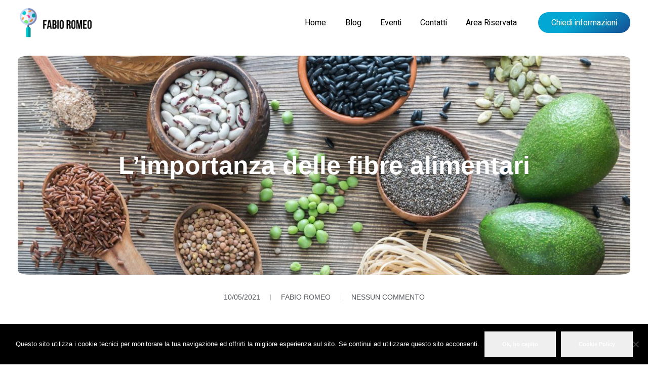

--- FILE ---
content_type: text/html; charset=UTF-8
request_url: https://fabioromeo.it/tutti-gli-articoli/le-fibre-alimentari-e-microbioma/
body_size: 23921
content:
<!DOCTYPE html>
<!--[if IE 9 ]>   <html class="no-js oldie ie9 ie" lang="it-IT" prefix="og: https://ogp.me/ns#" > <![endif]-->
<!--[if (gt IE 9)|!(IE)]><!--> <html class="no-js" lang="it-IT" prefix="og: https://ogp.me/ns#" > <!--<![endif]-->
<head>
        <meta charset="UTF-8" >
        <meta http-equiv="X-UA-Compatible" content="IE=edge">
        <!-- devices setting -->
        <meta name="viewport"   content="initial-scale=1,user-scalable=no,width=device-width">

<!-- outputs by wp_head -->

<!-- Ottimizzazione per i motori di ricerca di Rank Math - https://rankmath.com/ -->
<title>L’importanza delle fibre alimentari - Fabio Romeo</title>
<meta name="description" content="Cosa sono le fibre alimentari? Quali alimenti le contengono? Perché sono così importanti per il nostro benessere intestinale? Lo scopriamo in questo articolo."/>
<meta name="robots" content="index, follow, max-snippet:-1, max-video-preview:-1, max-image-preview:large"/>
<link rel="canonical" href="https://fabioromeo.it/tutti-gli-articoli/le-fibre-alimentari-e-microbioma/" />
<meta property="og:locale" content="it_IT" />
<meta property="og:type" content="article" />
<meta property="og:title" content="L’importanza delle fibre alimentari - Fabio Romeo" />
<meta property="og:description" content="Cosa sono le fibre alimentari? Quali alimenti le contengono? Perché sono così importanti per il nostro benessere intestinale? Lo scopriamo in questo articolo." />
<meta property="og:url" content="https://fabioromeo.it/tutti-gli-articoli/le-fibre-alimentari-e-microbioma/" />
<meta property="og:site_name" content="Fabio Romeo" />
<meta property="article:tag" content="alimentazione" />
<meta property="article:tag" content="disbiosi" />
<meta property="article:tag" content="eubiosi" />
<meta property="article:tag" content="fibre alimentari" />
<meta property="article:tag" content="flora intestinale" />
<meta property="article:tag" content="metabolismo" />
<meta property="article:tag" content="microbioma intestinale" />
<meta property="article:tag" content="microbiota" />
<meta property="article:section" content="Tutti gli articoli" />
<meta property="og:updated_time" content="2021-05-10T15:58:31+02:00" />
<meta property="og:image" content="https://fabioromeo.it/wp-content/uploads/2021/05/fibre_alimentari-scaled-e1620655080183.jpg" />
<meta property="og:image:secure_url" content="https://fabioromeo.it/wp-content/uploads/2021/05/fibre_alimentari-scaled-e1620655080183.jpg" />
<meta property="og:image:width" content="1200" />
<meta property="og:image:height" content="801" />
<meta property="og:image:alt" content="fibre_alimentari" />
<meta property="og:image:type" content="image/jpeg" />
<meta property="article:published_time" content="2021-05-10T15:58:29+02:00" />
<meta property="article:modified_time" content="2021-05-10T15:58:31+02:00" />
<meta name="twitter:card" content="summary_large_image" />
<meta name="twitter:title" content="L’importanza delle fibre alimentari - Fabio Romeo" />
<meta name="twitter:description" content="Cosa sono le fibre alimentari? Quali alimenti le contengono? Perché sono così importanti per il nostro benessere intestinale? Lo scopriamo in questo articolo." />
<meta name="twitter:image" content="https://fabioromeo.it/wp-content/uploads/2021/05/fibre_alimentari-scaled-e1620655080183.jpg" />
<meta name="twitter:label1" content="Scritto da" />
<meta name="twitter:data1" content="Fabio Romeo" />
<meta name="twitter:label2" content="Tempo di lettura" />
<meta name="twitter:data2" content="1 minuto" />
<script type="application/ld+json" class="rank-math-schema">{"@context":"https://schema.org","@graph":[{"@type":"Organization","@id":"https://fabioromeo.it/#organization","name":"Fabio Romeo | Bromatech Milano","url":"https://fabioromeo.it","logo":{"@type":"ImageObject","@id":"https://fabioromeo.it/#logo","url":"https://fabioromeo.it/wp-content/uploads/2019/04/cropped-Logo-FR-04.png","contentUrl":"https://fabioromeo.it/wp-content/uploads/2019/04/cropped-Logo-FR-04.png","caption":"Fabio Romeo | Bromatech Milano","inLanguage":"it-IT","width":"1192","height":"442"}},{"@type":"WebSite","@id":"https://fabioromeo.it/#website","url":"https://fabioromeo.it","name":"Fabio Romeo | Bromatech Milano","publisher":{"@id":"https://fabioromeo.it/#organization"},"inLanguage":"it-IT"},{"@type":"ImageObject","@id":"https://fabioromeo.it/wp-content/uploads/2021/05/fibre_alimentari-scaled-e1620655080183.jpg","url":"https://fabioromeo.it/wp-content/uploads/2021/05/fibre_alimentari-scaled-e1620655080183.jpg","width":"1200","height":"801","caption":"fibre_alimentari","inLanguage":"it-IT"},{"@type":"WebPage","@id":"https://fabioromeo.it/tutti-gli-articoli/le-fibre-alimentari-e-microbioma/#webpage","url":"https://fabioromeo.it/tutti-gli-articoli/le-fibre-alimentari-e-microbioma/","name":"L\u2019importanza delle fibre alimentari - Fabio Romeo","datePublished":"2021-05-10T15:58:29+02:00","dateModified":"2021-05-10T15:58:31+02:00","isPartOf":{"@id":"https://fabioromeo.it/#website"},"primaryImageOfPage":{"@id":"https://fabioromeo.it/wp-content/uploads/2021/05/fibre_alimentari-scaled-e1620655080183.jpg"},"inLanguage":"it-IT"},{"@type":"Person","@id":"https://fabioromeo.it/author/fabioromeo/","name":"Fabio Romeo","url":"https://fabioromeo.it/author/fabioromeo/","image":{"@type":"ImageObject","@id":"https://secure.gravatar.com/avatar/7fd7baee2bccddd225c7773d742bf961?s=96&amp;d=mm&amp;r=g","url":"https://secure.gravatar.com/avatar/7fd7baee2bccddd225c7773d742bf961?s=96&amp;d=mm&amp;r=g","caption":"Fabio Romeo","inLanguage":"it-IT"},"sameAs":["https://fabioromeo.it/"],"worksFor":{"@id":"https://fabioromeo.it/#organization"}},{"@type":"BlogPosting","headline":"L\u2019importanza delle fibre alimentari - Fabio Romeo","keywords":"fibre alimentari","datePublished":"2021-05-10T15:58:29+02:00","dateModified":"2021-05-10T15:58:31+02:00","articleSection":"Tutti gli articoli","author":{"@id":"https://fabioromeo.it/author/fabioromeo/","name":"Fabio Romeo"},"publisher":{"@id":"https://fabioromeo.it/#organization"},"description":"Cosa sono le fibre alimentari? Quali alimenti le contengono? Perch\u00e9 sono cos\u00ec importanti per il nostro benessere intestinale? Lo scopriamo in questo articolo.","name":"L\u2019importanza delle fibre alimentari - Fabio Romeo","@id":"https://fabioromeo.it/tutti-gli-articoli/le-fibre-alimentari-e-microbioma/#richSnippet","isPartOf":{"@id":"https://fabioromeo.it/tutti-gli-articoli/le-fibre-alimentari-e-microbioma/#webpage"},"image":{"@id":"https://fabioromeo.it/wp-content/uploads/2021/05/fibre_alimentari-scaled-e1620655080183.jpg"},"inLanguage":"it-IT","mainEntityOfPage":{"@id":"https://fabioromeo.it/tutti-gli-articoli/le-fibre-alimentari-e-microbioma/#webpage"}}]}</script>
<!-- /Rank Math WordPress SEO plugin -->

<link rel='dns-prefetch' href='//fonts.googleapis.com' />
<link rel='dns-prefetch' href='//www.googletagmanager.com' />
<link rel="alternate" type="text/calendar" title="Fabio Romeo &raquo; iCal Feed" href="https://fabioromeo.it/eventi/?ical=1" />
<script>
window._wpemojiSettings = {"baseUrl":"https:\/\/s.w.org\/images\/core\/emoji\/14.0.0\/72x72\/","ext":".png","svgUrl":"https:\/\/s.w.org\/images\/core\/emoji\/14.0.0\/svg\/","svgExt":".svg","source":{"concatemoji":"https:\/\/fabioromeo.it\/wp-includes\/js\/wp-emoji-release.min.js?ver=6.3.7"}};
/*! This file is auto-generated */
!function(i,n){var o,s,e;function c(e){try{var t={supportTests:e,timestamp:(new Date).valueOf()};sessionStorage.setItem(o,JSON.stringify(t))}catch(e){}}function p(e,t,n){e.clearRect(0,0,e.canvas.width,e.canvas.height),e.fillText(t,0,0);var t=new Uint32Array(e.getImageData(0,0,e.canvas.width,e.canvas.height).data),r=(e.clearRect(0,0,e.canvas.width,e.canvas.height),e.fillText(n,0,0),new Uint32Array(e.getImageData(0,0,e.canvas.width,e.canvas.height).data));return t.every(function(e,t){return e===r[t]})}function u(e,t,n){switch(t){case"flag":return n(e,"\ud83c\udff3\ufe0f\u200d\u26a7\ufe0f","\ud83c\udff3\ufe0f\u200b\u26a7\ufe0f")?!1:!n(e,"\ud83c\uddfa\ud83c\uddf3","\ud83c\uddfa\u200b\ud83c\uddf3")&&!n(e,"\ud83c\udff4\udb40\udc67\udb40\udc62\udb40\udc65\udb40\udc6e\udb40\udc67\udb40\udc7f","\ud83c\udff4\u200b\udb40\udc67\u200b\udb40\udc62\u200b\udb40\udc65\u200b\udb40\udc6e\u200b\udb40\udc67\u200b\udb40\udc7f");case"emoji":return!n(e,"\ud83e\udef1\ud83c\udffb\u200d\ud83e\udef2\ud83c\udfff","\ud83e\udef1\ud83c\udffb\u200b\ud83e\udef2\ud83c\udfff")}return!1}function f(e,t,n){var r="undefined"!=typeof WorkerGlobalScope&&self instanceof WorkerGlobalScope?new OffscreenCanvas(300,150):i.createElement("canvas"),a=r.getContext("2d",{willReadFrequently:!0}),o=(a.textBaseline="top",a.font="600 32px Arial",{});return e.forEach(function(e){o[e]=t(a,e,n)}),o}function t(e){var t=i.createElement("script");t.src=e,t.defer=!0,i.head.appendChild(t)}"undefined"!=typeof Promise&&(o="wpEmojiSettingsSupports",s=["flag","emoji"],n.supports={everything:!0,everythingExceptFlag:!0},e=new Promise(function(e){i.addEventListener("DOMContentLoaded",e,{once:!0})}),new Promise(function(t){var n=function(){try{var e=JSON.parse(sessionStorage.getItem(o));if("object"==typeof e&&"number"==typeof e.timestamp&&(new Date).valueOf()<e.timestamp+604800&&"object"==typeof e.supportTests)return e.supportTests}catch(e){}return null}();if(!n){if("undefined"!=typeof Worker&&"undefined"!=typeof OffscreenCanvas&&"undefined"!=typeof URL&&URL.createObjectURL&&"undefined"!=typeof Blob)try{var e="postMessage("+f.toString()+"("+[JSON.stringify(s),u.toString(),p.toString()].join(",")+"));",r=new Blob([e],{type:"text/javascript"}),a=new Worker(URL.createObjectURL(r),{name:"wpTestEmojiSupports"});return void(a.onmessage=function(e){c(n=e.data),a.terminate(),t(n)})}catch(e){}c(n=f(s,u,p))}t(n)}).then(function(e){for(var t in e)n.supports[t]=e[t],n.supports.everything=n.supports.everything&&n.supports[t],"flag"!==t&&(n.supports.everythingExceptFlag=n.supports.everythingExceptFlag&&n.supports[t]);n.supports.everythingExceptFlag=n.supports.everythingExceptFlag&&!n.supports.flag,n.DOMReady=!1,n.readyCallback=function(){n.DOMReady=!0}}).then(function(){return e}).then(function(){var e;n.supports.everything||(n.readyCallback(),(e=n.source||{}).concatemoji?t(e.concatemoji):e.wpemoji&&e.twemoji&&(t(e.twemoji),t(e.wpemoji)))}))}((window,document),window._wpemojiSettings);
</script>
<style>
img.wp-smiley,
img.emoji {
	display: inline !important;
	border: none !important;
	box-shadow: none !important;
	height: 1em !important;
	width: 1em !important;
	margin: 0 0.07em !important;
	vertical-align: -0.1em !important;
	background: none !important;
	padding: 0 !important;
}
</style>
	<link rel='stylesheet' id='wp-block-library-css' href='https://fabioromeo.it/wp-includes/css/dist/block-library/style.min.css?ver=6.3.7' media='all' />
<style id='classic-theme-styles-inline-css'>
/*! This file is auto-generated */
.wp-block-button__link{color:#fff;background-color:#32373c;border-radius:9999px;box-shadow:none;text-decoration:none;padding:calc(.667em + 2px) calc(1.333em + 2px);font-size:1.125em}.wp-block-file__button{background:#32373c;color:#fff;text-decoration:none}
</style>
<style id='global-styles-inline-css'>
body{--wp--preset--color--black: #000000;--wp--preset--color--cyan-bluish-gray: #abb8c3;--wp--preset--color--white: #ffffff;--wp--preset--color--pale-pink: #f78da7;--wp--preset--color--vivid-red: #cf2e2e;--wp--preset--color--luminous-vivid-orange: #ff6900;--wp--preset--color--luminous-vivid-amber: #fcb900;--wp--preset--color--light-green-cyan: #7bdcb5;--wp--preset--color--vivid-green-cyan: #00d084;--wp--preset--color--pale-cyan-blue: #8ed1fc;--wp--preset--color--vivid-cyan-blue: #0693e3;--wp--preset--color--vivid-purple: #9b51e0;--wp--preset--gradient--vivid-cyan-blue-to-vivid-purple: linear-gradient(135deg,rgba(6,147,227,1) 0%,rgb(155,81,224) 100%);--wp--preset--gradient--light-green-cyan-to-vivid-green-cyan: linear-gradient(135deg,rgb(122,220,180) 0%,rgb(0,208,130) 100%);--wp--preset--gradient--luminous-vivid-amber-to-luminous-vivid-orange: linear-gradient(135deg,rgba(252,185,0,1) 0%,rgba(255,105,0,1) 100%);--wp--preset--gradient--luminous-vivid-orange-to-vivid-red: linear-gradient(135deg,rgba(255,105,0,1) 0%,rgb(207,46,46) 100%);--wp--preset--gradient--very-light-gray-to-cyan-bluish-gray: linear-gradient(135deg,rgb(238,238,238) 0%,rgb(169,184,195) 100%);--wp--preset--gradient--cool-to-warm-spectrum: linear-gradient(135deg,rgb(74,234,220) 0%,rgb(151,120,209) 20%,rgb(207,42,186) 40%,rgb(238,44,130) 60%,rgb(251,105,98) 80%,rgb(254,248,76) 100%);--wp--preset--gradient--blush-light-purple: linear-gradient(135deg,rgb(255,206,236) 0%,rgb(152,150,240) 100%);--wp--preset--gradient--blush-bordeaux: linear-gradient(135deg,rgb(254,205,165) 0%,rgb(254,45,45) 50%,rgb(107,0,62) 100%);--wp--preset--gradient--luminous-dusk: linear-gradient(135deg,rgb(255,203,112) 0%,rgb(199,81,192) 50%,rgb(65,88,208) 100%);--wp--preset--gradient--pale-ocean: linear-gradient(135deg,rgb(255,245,203) 0%,rgb(182,227,212) 50%,rgb(51,167,181) 100%);--wp--preset--gradient--electric-grass: linear-gradient(135deg,rgb(202,248,128) 0%,rgb(113,206,126) 100%);--wp--preset--gradient--midnight: linear-gradient(135deg,rgb(2,3,129) 0%,rgb(40,116,252) 100%);--wp--preset--font-size--small: 13px;--wp--preset--font-size--medium: 20px;--wp--preset--font-size--large: 36px;--wp--preset--font-size--x-large: 42px;--wp--preset--spacing--20: 0.44rem;--wp--preset--spacing--30: 0.67rem;--wp--preset--spacing--40: 1rem;--wp--preset--spacing--50: 1.5rem;--wp--preset--spacing--60: 2.25rem;--wp--preset--spacing--70: 3.38rem;--wp--preset--spacing--80: 5.06rem;--wp--preset--shadow--natural: 6px 6px 9px rgba(0, 0, 0, 0.2);--wp--preset--shadow--deep: 12px 12px 50px rgba(0, 0, 0, 0.4);--wp--preset--shadow--sharp: 6px 6px 0px rgba(0, 0, 0, 0.2);--wp--preset--shadow--outlined: 6px 6px 0px -3px rgba(255, 255, 255, 1), 6px 6px rgba(0, 0, 0, 1);--wp--preset--shadow--crisp: 6px 6px 0px rgba(0, 0, 0, 1);}:where(.is-layout-flex){gap: 0.5em;}:where(.is-layout-grid){gap: 0.5em;}body .is-layout-flow > .alignleft{float: left;margin-inline-start: 0;margin-inline-end: 2em;}body .is-layout-flow > .alignright{float: right;margin-inline-start: 2em;margin-inline-end: 0;}body .is-layout-flow > .aligncenter{margin-left: auto !important;margin-right: auto !important;}body .is-layout-constrained > .alignleft{float: left;margin-inline-start: 0;margin-inline-end: 2em;}body .is-layout-constrained > .alignright{float: right;margin-inline-start: 2em;margin-inline-end: 0;}body .is-layout-constrained > .aligncenter{margin-left: auto !important;margin-right: auto !important;}body .is-layout-constrained > :where(:not(.alignleft):not(.alignright):not(.alignfull)){max-width: var(--wp--style--global--content-size);margin-left: auto !important;margin-right: auto !important;}body .is-layout-constrained > .alignwide{max-width: var(--wp--style--global--wide-size);}body .is-layout-flex{display: flex;}body .is-layout-flex{flex-wrap: wrap;align-items: center;}body .is-layout-flex > *{margin: 0;}body .is-layout-grid{display: grid;}body .is-layout-grid > *{margin: 0;}:where(.wp-block-columns.is-layout-flex){gap: 2em;}:where(.wp-block-columns.is-layout-grid){gap: 2em;}:where(.wp-block-post-template.is-layout-flex){gap: 1.25em;}:where(.wp-block-post-template.is-layout-grid){gap: 1.25em;}.has-black-color{color: var(--wp--preset--color--black) !important;}.has-cyan-bluish-gray-color{color: var(--wp--preset--color--cyan-bluish-gray) !important;}.has-white-color{color: var(--wp--preset--color--white) !important;}.has-pale-pink-color{color: var(--wp--preset--color--pale-pink) !important;}.has-vivid-red-color{color: var(--wp--preset--color--vivid-red) !important;}.has-luminous-vivid-orange-color{color: var(--wp--preset--color--luminous-vivid-orange) !important;}.has-luminous-vivid-amber-color{color: var(--wp--preset--color--luminous-vivid-amber) !important;}.has-light-green-cyan-color{color: var(--wp--preset--color--light-green-cyan) !important;}.has-vivid-green-cyan-color{color: var(--wp--preset--color--vivid-green-cyan) !important;}.has-pale-cyan-blue-color{color: var(--wp--preset--color--pale-cyan-blue) !important;}.has-vivid-cyan-blue-color{color: var(--wp--preset--color--vivid-cyan-blue) !important;}.has-vivid-purple-color{color: var(--wp--preset--color--vivid-purple) !important;}.has-black-background-color{background-color: var(--wp--preset--color--black) !important;}.has-cyan-bluish-gray-background-color{background-color: var(--wp--preset--color--cyan-bluish-gray) !important;}.has-white-background-color{background-color: var(--wp--preset--color--white) !important;}.has-pale-pink-background-color{background-color: var(--wp--preset--color--pale-pink) !important;}.has-vivid-red-background-color{background-color: var(--wp--preset--color--vivid-red) !important;}.has-luminous-vivid-orange-background-color{background-color: var(--wp--preset--color--luminous-vivid-orange) !important;}.has-luminous-vivid-amber-background-color{background-color: var(--wp--preset--color--luminous-vivid-amber) !important;}.has-light-green-cyan-background-color{background-color: var(--wp--preset--color--light-green-cyan) !important;}.has-vivid-green-cyan-background-color{background-color: var(--wp--preset--color--vivid-green-cyan) !important;}.has-pale-cyan-blue-background-color{background-color: var(--wp--preset--color--pale-cyan-blue) !important;}.has-vivid-cyan-blue-background-color{background-color: var(--wp--preset--color--vivid-cyan-blue) !important;}.has-vivid-purple-background-color{background-color: var(--wp--preset--color--vivid-purple) !important;}.has-black-border-color{border-color: var(--wp--preset--color--black) !important;}.has-cyan-bluish-gray-border-color{border-color: var(--wp--preset--color--cyan-bluish-gray) !important;}.has-white-border-color{border-color: var(--wp--preset--color--white) !important;}.has-pale-pink-border-color{border-color: var(--wp--preset--color--pale-pink) !important;}.has-vivid-red-border-color{border-color: var(--wp--preset--color--vivid-red) !important;}.has-luminous-vivid-orange-border-color{border-color: var(--wp--preset--color--luminous-vivid-orange) !important;}.has-luminous-vivid-amber-border-color{border-color: var(--wp--preset--color--luminous-vivid-amber) !important;}.has-light-green-cyan-border-color{border-color: var(--wp--preset--color--light-green-cyan) !important;}.has-vivid-green-cyan-border-color{border-color: var(--wp--preset--color--vivid-green-cyan) !important;}.has-pale-cyan-blue-border-color{border-color: var(--wp--preset--color--pale-cyan-blue) !important;}.has-vivid-cyan-blue-border-color{border-color: var(--wp--preset--color--vivid-cyan-blue) !important;}.has-vivid-purple-border-color{border-color: var(--wp--preset--color--vivid-purple) !important;}.has-vivid-cyan-blue-to-vivid-purple-gradient-background{background: var(--wp--preset--gradient--vivid-cyan-blue-to-vivid-purple) !important;}.has-light-green-cyan-to-vivid-green-cyan-gradient-background{background: var(--wp--preset--gradient--light-green-cyan-to-vivid-green-cyan) !important;}.has-luminous-vivid-amber-to-luminous-vivid-orange-gradient-background{background: var(--wp--preset--gradient--luminous-vivid-amber-to-luminous-vivid-orange) !important;}.has-luminous-vivid-orange-to-vivid-red-gradient-background{background: var(--wp--preset--gradient--luminous-vivid-orange-to-vivid-red) !important;}.has-very-light-gray-to-cyan-bluish-gray-gradient-background{background: var(--wp--preset--gradient--very-light-gray-to-cyan-bluish-gray) !important;}.has-cool-to-warm-spectrum-gradient-background{background: var(--wp--preset--gradient--cool-to-warm-spectrum) !important;}.has-blush-light-purple-gradient-background{background: var(--wp--preset--gradient--blush-light-purple) !important;}.has-blush-bordeaux-gradient-background{background: var(--wp--preset--gradient--blush-bordeaux) !important;}.has-luminous-dusk-gradient-background{background: var(--wp--preset--gradient--luminous-dusk) !important;}.has-pale-ocean-gradient-background{background: var(--wp--preset--gradient--pale-ocean) !important;}.has-electric-grass-gradient-background{background: var(--wp--preset--gradient--electric-grass) !important;}.has-midnight-gradient-background{background: var(--wp--preset--gradient--midnight) !important;}.has-small-font-size{font-size: var(--wp--preset--font-size--small) !important;}.has-medium-font-size{font-size: var(--wp--preset--font-size--medium) !important;}.has-large-font-size{font-size: var(--wp--preset--font-size--large) !important;}.has-x-large-font-size{font-size: var(--wp--preset--font-size--x-large) !important;}
.wp-block-navigation a:where(:not(.wp-element-button)){color: inherit;}
:where(.wp-block-post-template.is-layout-flex){gap: 1.25em;}:where(.wp-block-post-template.is-layout-grid){gap: 1.25em;}
:where(.wp-block-columns.is-layout-flex){gap: 2em;}:where(.wp-block-columns.is-layout-grid){gap: 2em;}
.wp-block-pullquote{font-size: 1.5em;line-height: 1.6;}
</style>
<link rel='stylesheet' id='cookie-notice-front-css' href='https://fabioromeo.it/wp-content/plugins/cookie-notice/css/front.min.css?ver=2.5.11' media='all' />
<link rel='stylesheet' id='tribe-events-v2-single-skeleton-css' href='https://fabioromeo.it/wp-content/plugins/the-events-calendar/src/resources/css/tribe-events-single-skeleton.min.css?ver=6.8.3' media='all' />
<link rel='stylesheet' id='tribe-events-v2-single-skeleton-full-css' href='https://fabioromeo.it/wp-content/plugins/the-events-calendar/src/resources/css/tribe-events-single-full.min.css?ver=6.8.3' media='all' />
<link rel='stylesheet' id='tec-events-elementor-widgets-base-styles-css' href='https://fabioromeo.it/wp-content/plugins/the-events-calendar/src/resources/css/integrations/plugins/elementor/widgets/widget-base.min.css?ver=6.8.3' media='all' />
<link rel='stylesheet' id='if-menu-site-css-css' href='https://fabioromeo.it/wp-content/plugins/if-menu/assets/if-menu-site.css?ver=6.3.7' media='all' />
<link rel='stylesheet' id='auxin-base-css' href='https://fabioromeo.it/wp-content/themes/phlox-pro/css/base.css?ver=5.14.0' media='all' />
<link rel='stylesheet' id='auxin-front-icon-css' href='https://fabioromeo.it/wp-content/themes/phlox-pro/css/auxin-icon.css?ver=5.14.0' media='all' />
<link rel='stylesheet' id='auxin-main-css' href='https://fabioromeo.it/wp-content/themes/phlox-pro/css/main.css?ver=5.14.0' media='all' />
<link rel='stylesheet' id='elementor-frontend-css' href='https://fabioromeo.it/wp-content/plugins/elementor/assets/css/frontend.min.css?ver=3.27.7' media='all' />
<style id='elementor-frontend-inline-css'>
.elementor-1024 .elementor-element.elementor-element-057e41a:not(.elementor-motion-effects-element-type-background), .elementor-1024 .elementor-element.elementor-element-057e41a > .elementor-motion-effects-container > .elementor-motion-effects-layer{background-image:url("https://fabioromeo.it/wp-content/uploads/2021/05/fibre_alimentari-scaled-e1620655080183.jpg");}
</style>
<link rel='stylesheet' id='widget-heading-css' href='https://fabioromeo.it/wp-content/plugins/elementor/assets/css/widget-heading.min.css?ver=3.27.7' media='all' />
<link rel='stylesheet' id='widget-theme-elements-css' href='https://fabioromeo.it/wp-content/plugins/elementor-pro/assets/css/widget-theme-elements.min.css?ver=3.24.4' media='all' />
<link rel='stylesheet' id='widget-icon-list-css' href='https://fabioromeo.it/wp-content/plugins/elementor/assets/css/widget-icon-list.min.css?ver=3.27.7' media='all' />
<link rel='stylesheet' id='elementor-icons-shared-0-css' href='https://fabioromeo.it/wp-content/plugins/elementor/assets/lib/font-awesome/css/fontawesome.min.css?ver=5.15.3' media='all' />
<link rel='stylesheet' id='elementor-icons-fa-regular-css' href='https://fabioromeo.it/wp-content/plugins/elementor/assets/lib/font-awesome/css/regular.min.css?ver=5.15.3' media='all' />
<link rel='stylesheet' id='elementor-icons-fa-solid-css' href='https://fabioromeo.it/wp-content/plugins/elementor/assets/lib/font-awesome/css/solid.min.css?ver=5.15.3' media='all' />
<link rel='stylesheet' id='elementor-icons-css' href='https://fabioromeo.it/wp-content/plugins/elementor/assets/lib/eicons/css/elementor-icons.min.css?ver=5.35.0' media='all' />
<link rel='stylesheet' id='elementor-post-372-css' href='https://fabioromeo.it/wp-content/uploads/elementor/css/post-372.css?ver=1734694515' media='all' />
<link rel='stylesheet' id='auxin-elementor-base-css' href='https://fabioromeo.it/wp-content/themes/phlox-pro/css/other/elementor.css?ver=5.14.0' media='all' />
<link rel='stylesheet' id='auxin-elementor-widgets-css' href='https://fabioromeo.it/wp-content/plugins/auxin-elements/admin/assets/css/elementor-widgets.css?ver=2.17.2' media='all' />
<link rel='stylesheet' id='mediaelement-css' href='https://fabioromeo.it/wp-includes/js/mediaelement/mediaelementplayer-legacy.min.css?ver=4.2.17' media='all' />
<link rel='stylesheet' id='wp-mediaelement-css' href='https://fabioromeo.it/wp-includes/js/mediaelement/wp-mediaelement.min.css?ver=6.3.7' media='all' />
<link rel='stylesheet' id='elementor-pro-css' href='https://fabioromeo.it/wp-content/plugins/elementor-pro/assets/css/frontend.min.css?ver=3.24.4' media='all' />
<link rel='stylesheet' id='font-awesome-5-all-css' href='https://fabioromeo.it/wp-content/plugins/elementor/assets/lib/font-awesome/css/all.min.css?ver=3.27.7' media='all' />
<link rel='stylesheet' id='font-awesome-4-shim-css' href='https://fabioromeo.it/wp-content/plugins/elementor/assets/lib/font-awesome/css/v4-shims.min.css?ver=3.27.7' media='all' />
<link rel='stylesheet' id='elementor-post-1024-css' href='https://fabioromeo.it/wp-content/uploads/elementor/css/post-1024.css?ver=1734694515' media='all' />
<link rel='stylesheet' id='auxin-child-css' href='https://fabioromeo.it/wp-content/themes/phlox-pro-child/style.css?ver=5.14.0' media='all' />
<link rel='stylesheet' id='auxin-fonts-google-css' href='//fonts.googleapis.com/css?family=Heebo%3A400%2C900italic%2C900%2C800italic%2C800%2C700italic%2C700%2C600italic%2C600%2C500italic%2C500%2C400italic%2C300italic%2C300%2C200italic%2C200%2C100italic%2C100%7CMontserrat%3A400%2C900italic%2C900%2C800italic%2C800%2C700italic%2C700%2C600italic%2C600%2C500italic%2C500%2C400italic%2C300italic%2C300%2C200italic%2C200%2C100italic%2C100%7CHeebo%3A100%2C300%2Cregular%2C500%2C700%2C800%2C900%7COpen+Sans%3A300%2C300italic%2Cregular%2Citalic%2C600%2C600italic%2C700%2C700italic%2C800%2C800italic&#038;ver=1.6' media='all' />
<link rel='stylesheet' id='auxin-custom-css' href='https://fabioromeo.it/wp-content/uploads/phlox-pro/custom.css?ver=1.6' media='all' />
<link rel='stylesheet' id='auxin-go-pricing-css' href='https://fabioromeo.it/wp-content/themes/phlox-pro/css/go-pricing.css?ver=5.14.0' media='all' />
<link rel='stylesheet' id='elementor-post-497-css' href='https://fabioromeo.it/wp-content/uploads/elementor/css/post-497.css?ver=1738080918' media='all' />
<link rel='stylesheet' id='elementor-post-129-css' href='https://fabioromeo.it/wp-content/uploads/elementor/css/post-129.css?ver=1738080918' media='all' />
<link rel='stylesheet' id='google-fonts-1-css' href='https://fonts.googleapis.com/css?family=Poppins%3A100%2C100italic%2C200%2C200italic%2C300%2C300italic%2C400%2C400italic%2C500%2C500italic%2C600%2C600italic%2C700%2C700italic%2C800%2C800italic%2C900%2C900italic%7CHeebo%3A100%2C100italic%2C200%2C200italic%2C300%2C300italic%2C400%2C400italic%2C500%2C500italic%2C600%2C600italic%2C700%2C700italic%2C800%2C800italic%2C900%2C900italic%7COpen+Sans%3A100%2C100italic%2C200%2C200italic%2C300%2C300italic%2C400%2C400italic%2C500%2C500italic%2C600%2C600italic%2C700%2C700italic%2C800%2C800italic%2C900%2C900italic%7CMontserrat%3A100%2C100italic%2C200%2C200italic%2C300%2C300italic%2C400%2C400italic%2C500%2C500italic%2C600%2C600italic%2C700%2C700italic%2C800%2C800italic%2C900%2C900italic&#038;display=auto&#038;ver=6.3.7' media='all' />
<link rel='stylesheet' id='elementor-icons-fa-brands-css' href='https://fabioromeo.it/wp-content/plugins/elementor/assets/lib/font-awesome/css/brands.min.css?ver=5.15.3' media='all' />
<link rel="preconnect" href="https://fonts.gstatic.com/" crossorigin><script src='https://fabioromeo.it/wp-includes/js/jquery/jquery.min.js?ver=3.7.0' id='jquery-core-js'></script>
<script src='https://fabioromeo.it/wp-includes/js/jquery/jquery-migrate.min.js?ver=3.4.1' id='jquery-migrate-js'></script>
<script src='https://fabioromeo.it/wp-content/plugins/auxin-pro-tools/admin/assets/js/elementor/widgets.js?ver=1.9.1' id='auxin-elementor-pro-widgets-js'></script>
<script id="cookie-notice-front-js-before">
var cnArgs = {"ajaxUrl":"https:\/\/fabioromeo.it\/wp-admin\/admin-ajax.php","nonce":"ca63d1f812","hideEffect":"fade","position":"bottom","onScroll":true,"onScrollOffset":100,"onClick":true,"cookieName":"cookie_notice_accepted","cookieTime":31536000,"cookieTimeRejected":2592000,"globalCookie":false,"redirection":true,"cache":false,"revokeCookies":true,"revokeCookiesOpt":"manual"};
</script>
<script src='https://fabioromeo.it/wp-content/plugins/cookie-notice/js/front.min.js?ver=2.5.11' id='cookie-notice-front-js'></script>
<script src='https://fabioromeo.it/wp-content/plugins/elementor/assets/lib/font-awesome/js/v4-shims.min.js?ver=3.27.7' id='font-awesome-4-shim-js'></script>
<script id='auxin-modernizr-js-extra'>
var auxin = {"ajax_url":"https:\/\/fabioromeo.it\/wp-admin\/admin-ajax.php","is_rtl":"","is_reponsive":"1","is_framed":"","frame_width":"20","wpml_lang":"en","uploadbaseurl":"https:\/\/fabioromeo.it\/wp-content\/uploads","nonce":"6dcfaf5c0b"};
</script>
<script id="auxin-modernizr-js-before">
/* < ![CDATA[ */
function auxinNS(n){for(var e=n.split("."),a=window,i="",r=e.length,t=0;r>t;t++)"window"!=e[t]&&(i=e[t],a[i]=a[i]||{},a=a[i]);return a;}
/* ]]> */
</script>
<script src='https://fabioromeo.it/wp-content/themes/phlox-pro/js/solo/modernizr-custom.min.js?ver=5.14.0' id='auxin-modernizr-js'></script>
<link rel="https://api.w.org/" href="https://fabioromeo.it/wp-json/" /><link rel="alternate" type="application/json" href="https://fabioromeo.it/wp-json/wp/v2/posts/1103" /><link rel="EditURI" type="application/rsd+xml" title="RSD" href="https://fabioromeo.it/xmlrpc.php?rsd" />

<link rel='shortlink' href='https://fabioromeo.it/?p=1103' />
<link rel="alternate" type="application/json+oembed" href="https://fabioromeo.it/wp-json/oembed/1.0/embed?url=https%3A%2F%2Ffabioromeo.it%2Ftutti-gli-articoli%2Fle-fibre-alimentari-e-microbioma%2F" />
<link rel="alternate" type="text/xml+oembed" href="https://fabioromeo.it/wp-json/oembed/1.0/embed?url=https%3A%2F%2Ffabioromeo.it%2Ftutti-gli-articoli%2Fle-fibre-alimentari-e-microbioma%2F&#038;format=xml" />
    <meta name="title"       content="L’importanza delle fibre alimentari" />
    <meta name="description" content="Il benessere personale passa immancabilmente per l’alimentazione. Una sana, corretta ed equilibrata dieta può portare moltissimi benefici non solo a livello fisico, ma anche mentale. Cosa significa avere una “corretta [&hellip;]" />
        <link rel="image_src"    href="https://fabioromeo.it/wp-content/uploads/2021/05/fibre_alimentari-scaled-e1620655080183-90x90.jpg" />
    <meta name="generator" content="Site Kit by Google 1.170.0" /><meta name="tec-api-version" content="v1"><meta name="tec-api-origin" content="https://fabioromeo.it"><link rel="alternate" href="https://fabioromeo.it/wp-json/tribe/events/v1/" /><!-- Chrome, Firefox OS and Opera -->
<meta name="theme-color" content="#1bb0ce" />
<!-- Windows Phone -->
<meta name="msapplication-navbutton-color" content="#1bb0ce" />
<!-- iOS Safari -->
<meta name="apple-mobile-web-app-capable" content="yes">
<meta name="apple-mobile-web-app-status-bar-style" content="black-translucent">

<!-- pingback -->
<link rel="pingback" href="https://fabioromeo.it/xmlrpc.php">
<meta name="generator" content="Elementor 3.27.7; features: additional_custom_breakpoints; settings: css_print_method-external, google_font-enabled, font_display-auto">

<!-- Meta Pixel Code -->
<script type='text/javascript'>
!function(f,b,e,v,n,t,s){if(f.fbq)return;n=f.fbq=function(){n.callMethod?
n.callMethod.apply(n,arguments):n.queue.push(arguments)};if(!f._fbq)f._fbq=n;
n.push=n;n.loaded=!0;n.version='2.0';n.queue=[];t=b.createElement(e);t.async=!0;
t.src=v;s=b.getElementsByTagName(e)[0];s.parentNode.insertBefore(t,s)}(window,
document,'script','https://connect.facebook.net/en_US/fbevents.js?v=next');
</script>
<!-- End Meta Pixel Code -->

      <script type='text/javascript'>
        var url = window.location.origin + '?ob=open-bridge';
        fbq('set', 'openbridge', '539137436526371', url);
      </script>
    <script type='text/javascript'>fbq('init', '539137436526371', {}, {
    "agent": "wordpress-6.3.7-4.0.1"
})</script><script type='text/javascript'>
    fbq('track', 'PageView', []);
  </script>
<!-- Meta Pixel Code -->
<noscript>
<img height="1" width="1" style="display:none" alt="fbpx"
src="https://www.facebook.com/tr?id=539137436526371&ev=PageView&noscript=1" />
</noscript>
<!-- End Meta Pixel Code -->
<style>.recentcomments a{display:inline !important;padding:0 !important;margin:0 !important;}</style>			<style>
				.e-con.e-parent:nth-of-type(n+4):not(.e-lazyloaded):not(.e-no-lazyload),
				.e-con.e-parent:nth-of-type(n+4):not(.e-lazyloaded):not(.e-no-lazyload) * {
					background-image: none !important;
				}
				@media screen and (max-height: 1024px) {
					.e-con.e-parent:nth-of-type(n+3):not(.e-lazyloaded):not(.e-no-lazyload),
					.e-con.e-parent:nth-of-type(n+3):not(.e-lazyloaded):not(.e-no-lazyload) * {
						background-image: none !important;
					}
				}
				@media screen and (max-height: 640px) {
					.e-con.e-parent:nth-of-type(n+2):not(.e-lazyloaded):not(.e-no-lazyload),
					.e-con.e-parent:nth-of-type(n+2):not(.e-lazyloaded):not(.e-no-lazyload) * {
						background-image: none !important;
					}
				}
			</style>
			<link rel="icon" href="https://fabioromeo.it/wp-content/uploads/2019/04/cropped-BromatechMilano-Favicon-32x32.png" sizes="32x32" />
<link rel="icon" href="https://fabioromeo.it/wp-content/uploads/2019/04/cropped-BromatechMilano-Favicon-192x192.png" sizes="192x192" />
<link rel="apple-touch-icon" href="https://fabioromeo.it/wp-content/uploads/2019/04/cropped-BromatechMilano-Favicon-180x180.png" />
<meta name="msapplication-TileImage" content="https://fabioromeo.it/wp-content/uploads/2019/04/cropped-BromatechMilano-Favicon-270x270.png" />
		<style id="wp-custom-css">
			/* Meno */
.aux-container .aux-header .aux-header-elements .aux-btns-box a{
background: rgb(3,167,211);
background: -moz-linear-gradient(144deg, rgba(3,167,211,1) 41%, rgba(21,76,146,1) 100%);
background: -webkit-linear-gradient(144deg, rgba(3,167,211,1) 41%, rgba(21,76,146,1) 100%);
background: linear-gradient(144deg, rgba(3,167,211,1) 41%, rgba(21,76,146,1) 100%);
filter: progid:DXImageTransform.Microsoft.gradient(startColorstr="#03a7d3",endColorstr="#154c92",GradientType=1);
	    padding: 8px 26px;

}
.aux-header-elements>[class*="-box"].aux-end {
    margin-left: 42px;
}
@media screen and (max-width: 991px) and (min-width: 864px){
.aux-float-layout .aux-float-wrapper {
   position: relative;
   top:-73px;
	margin-left:16%;
}
}
@media screen and (max-width: 991px) and (min-width: 864px){
.aux-float-layout .aux-tablet-center {
    position: absolute;
    left: 0%;
    transform: translateX(-0%);
}
}
/* Single project	 */
.single-portfolio .aux-boxed-container .aux-fold .type-portfolio.aux-side-right{
	 padding-right:810px!important;
}

@media screen and (max-width:1449px) and (min-width: 1025px){
  .single-portfolio .aux-boxed-container .aux-fold .type-portfolio.aux-side-right{
	 padding-right:580px!important;
}
}
.entry-info .wpulike.aux-wpulike-single::before, .entry-info .wpulike.aux-wpulike-news::before, .hentry .entry-info [class^="entry-"]+[class^="entry-"]:before, .aux-widget-post-slider .aux-latest-posts-slider .aux-slide-info .entry-tax a::after, .hentry .entry-info .entry-tax a::after {
    content: "" !important;
	  width: 1px;
    height: 10px;
    border-radius: 0%;
	 
}
.wpulike.aux-wpulike .wp_ulike_general_class .wp_ulike_btn:before{
	content:"\e1f3";
	color:#000;
	font-size:25px;
}
.single-portfolio .aux-primary .content .aux-sticky-position .entry-side-title h1{
    font-size: 50px;
    line-height: 60px;
    color: #000;
	margin-top:45px;
	position:relative;
	max-width:80%;
	font-family:Heebo;
	font-weight:bold;
	color:#000;
}
.type-portfolio .aux-text-color-dark .entry-meta-data dt{
	font-family:Heebo;
    font-size: 16px;
    line-height: 25px;
    font-weight: bold;
    color: #000;
   padding-bottom:20px;
	margin-top:40px
}
.single-portfolio .content .aux-sticky-position .entry-overview-container .entry-side-overview{
	  font-family:"Open Sans";
    font-size: 16px;
    line-height: 25px;
    font-weight: 400;
    color: #000;
   padding-bottom:20px;
	margin-top:40px
}
.hentry .aux-portfolio-columns .aux-overlay-content, .aux-widget-recent-portfolios .aux-portfolio-columns .aux-overlay-content{
	   text-align: left;
    bottom: 45px;
    position: relative!important;
}
.aux-portfolio-columns  .aux-overlay-content .entry-main{
	position:absolute;
	top: 22px;
  left: 100px;
}

@media screen and (max-width:556px) {
  .aux-portfolio-columns  .aux-overlay-content .entry-main{
    position: relative;
    top: 0px;
    left: 0px;
}
}
@media screen and (max-width:1024px) {
.aux-primary .nav-skin-modern{
    padding: 20px 0px 13px 0!important;
}
}
@media screen and (max-width:556px) {
  .hentry .aux-portfolio-columns .aux-overlay-content, .aux-widget-recent-portfolios .aux-portfolio-columns .aux-overlay-content{
		    width: 100%;
    text-align: center;
    padding: 1.5em;
    position: relative!important;
    transform: translateY(-60%);
    overflow: hidden;
    top: 0%;
}
}
.aux-portfolio-columns .aux-overlay-content .aux-portfolio-overlay-buttons .aux-arrow-post-link .aux-arrow-nav .aux-medium-right{
	background-image: none;	
}
.aux-portfolio-columns .aux-overlay-content .aux-portfolio-overlay-buttons .aux-arrow-post-link .aux-arrow-nav{
	background-color:#FEDB03;
}


.elementor-widget-container .aux-widget-recent-portfolios .aux-portfolio-columns .aux-iso-visible .aux-item-overlay .aux-frame-darken::after{
	background-color:rgba(0,34,64,0.75);
}
.aux-portfolio-columns .aux-overlay-content .aux-portfolio-overlay-buttons .aux-arrow-post-link .aux-arrow-nav .aux-medium-right:before{
	content: "\f101";
   font-family: "FontAwesome" !important;
 font-style: normal !important;
 font-weight: normal !important;
 font-variant: normal !important;
 text-transform: none !important;
 speak: none;
     position: absolute;
    top: -36%;
    left: 0px;
    color: #002240;
	border-color: #12395C;
	
}
.aux-portfolio-columns .aux-arrow-nav.aux-outline.aux-white{
	border-color: #fedb03;
  box-shadow: 0 0 0 1px #fedb03 inset;
}

@media screen and (max-width:1130px) and (min-width: 1024px){
  .single-portfolio .aux-boxed-container .aux-fold .type-portfolio.aux-side-right{
    padding-right: 580px!important;
}
}
@media screen and (max-width:1024px) {
  .single-portfolio .aux-boxed-container .aux-fold .type-portfolio.aux-side-right{
    padding-right: 0px!important;
}
}

@media screen and (max-width:1024px) {
  .single-portfolio .aux-boxed-container .aux-fold .type-portfolio .aux-sticky-position{
        width: 100%!important;
		    margin-top: -120px;
		margin-left: 5px;
}
}
.single-portfolio .aux-boxed-container .aux-fold .type-portfolio .aux-sticky-position{
	 margin-right: -585px;
width:520px;
}

.single-portfolio .aux-primary .content .aux-sticky-position .entry-side-title h1:after{
	 content: '';
    height: 5px;
    width: 74px;
    display: inline-block;
    position: absolute;
    top: 20%;
    transform: translateY(-50%);
    left: -102px;
filter: progid:DXImageTransform.Microsoft.gradient(startColorstr="#f9636b",endColorstr="#b6246e",GradientType=1);

box-shadow: -3px 3px 7px rgba(251,176,52,0.20);
}
@media screen and (max-width:766px) {
.single-portfolio .aux-primary .content .aux-sticky-position .entry-side-title h1:after{
	 content: '';
	display: none!important;
	padding:0;
}
}

.single-portfolio .aux-container .aux-primary .aux-side-meta-normal .entry-main .entry-media{
	margin-bottom:0;
} 
.single-portfolio .alignnone {
	margin-top:0;
}
.portfolio-template-default .type-portfolio .entry-actions .aux-wpulike .count-box, .aux-single-portfolio-share{
	color: #000;
  font-family: Open Sans;
  font-weight: 400;
	color:#000000;
	font-size:16px;
	line-height:22px;
}
.portfolio-template-default .entry-side .entry-overview-container .entry-actions{
     width: 98%;
}

.single-portfolio .aux-tooltip-socials-container {
	margin-left: 85px;
}
a.button.aux-black, button.aux-black, input[type="button"].aux-black, .aux-button.aux-black{
	 background: rgb(182,36,110);
background: -moz-linear-gradient(90deg, rgba(182,36,110,1) 8%, rgba(249,99,107,1) 91%);
background: -webkit-linear-gradient(90deg, rgba(182,36,110,1) 8%, rgba(249,99,107,1) 91%);
background: linear-gradient(90deg, rgba(182,36,110,1) 8%, rgba(249,99,107,1) 91%);
	padding:13px 31px;
	color:#FFFFFF;
	font-family:Heebo;
	font-size:16px;
	line-height:24px;
	text-shadow:none;
	font-weight:400;
	  box-shadow:0px 3px 50px rgba(230,81,108,0.5);
	margin-top:25px;
}
.single-portfolio .aux-boxed-container .aux-container .aux-primary .aux-related-container{
	padding-right: 810px;
	padding-bottom: 220px;
}

@media screen and (max-width: 1514px)and (min-width: 1088px) {
  .single-portfolio .aux-boxed-container .aux-container .aux-primary .aux-related-container{
    padding-right: 580px!important
			;
}
}
@media screen and (max-width: 1088px) {
  .single-portfolio .aux-boxed-container .aux-container .aux-primary .aux-related-container{
    padding-right: 0px;
		 padding-bottom: 80px;
}
}

.single-portfolio .column-entry .entry-main .entry-info, .entry-tax{
	font-family: Montserrat;
    font-weight: 500;
    color: #85A1B9;
    font-size: 14px;
    line-height: 23px;
    font-style: normal;
}
@media screen and (max-width: 1276px) and (min-width: 1025px){.elementor-6 .elementor-element.elementor-element-5eb6a20 .aux-testimonial-info, .aux-testimonial-info, .entry-content {
    margin-top: 0px;
}
	}
.single-portfolio .aux-boxed-container .aux-wrapper .aux-container .aux-primary .content .aux-sticky-side .aux-next-prev-posts{
	margin-top:0;
}
.single-portfolio .aux-boxed-container .aux-wrapper .aux-container .aux-primary .content .aux-side-right .entry-main .entry-content, .single-portfolio .aux-boxed-container .aux-wrapper .aux-container .aux-primary .content .aux-side-right .entry-main, .single-portfolio .aux-boxed-container .aux-wrapper .aux-container .aux-primary .content .aux-side-right .entry-main .entry-content p, .single-portfolio .aux-boxed-container .aux-wrapper .aux-container .aux-primary .content .aux-side-right .entry-main .entry-content img {
	margin-bottom:0px;
}
@media screen and (max-width:1024px) {
  .single-portfolio .aux-boxed-container .aux-wrapper .aux-container .aux-primary .content .aux-side-right .entry-main .entry-content, .single-portfolio .aux-boxed-container .aux-wrapper .aux-container .aux-primary .content .aux-side-right .entry-main, .single-portfolio .aux-boxed-container .aux-wrapper .aux-container .aux-primary .content .aux-side-right .entry-main .entry-content p, .single-portfolio .aux-boxed-container .aux-wrapper .aux-container .aux-primary .content .aux-side-right .entry-main .entry-content img {
	margin-bottom:55px;
}
}
.single-portfolio .aux-boxed-container .aux-wrapper .aux-next-prev-posts{
	background-color:#002240;
	border-radius:0px 0px 30px 30px;
}
.aux-single .aux-primary .content .aux-side-right .aux-next-prev-posts .np-nav-text{
	color: #FFFFFF;
    font-family: Open Sans;
    font-size: 14px;
    font-weight: 400;
    text-transform: capitalize;
    line-height: 19px;
	    text-decoration: none;
	    position: relative;
}
.aux-widget-recent-posts .aux-no-meta .post{
	border-radius:10px;
	box-shadow:0 5px 50px rgb(0,0,0,0.10);
}
.aux-media-frame.aux-media-image img{
	border-radius:10px;
}

.aux-next-prev-posts.nav-skin-modern .np-prev-section .np-nav-text:before{
	 content: ' ' !important;
    background-image: url('https://demo.phlox.pro/corporate-2/wp-content/uploads/sites/100/2019/04/sfdffdfv.svg');
 background-repeat:no-repeat;
	top:10px; 
	 border: 1px solid #F9636B;
    width: 30px;
    background-position: center;
    height: 30px;
    border-radius: 30px;

}
.aux-next-prev-posts.nav-skin-modern .np-next-section .np-nav-text:after{
	    content: ' ' !important;
    background-image: url('https://demo.phlox.pro/corporate-2/wp-content/uploads/sites/100/2019/04/sfdffdfv.svg');
 background-repeat:no-repeat;
 transform: rotate(180deg);
	top:-4px;
	right:-15px;
	 border: 1px solid #F9636B;
    width: 30px;
    background-position: center;
    height: 30px;
    border-radius: 30px;
}
.aux-next-prev-posts .aux-port-archive-btn svg .cls-1{
	fill:#fff;
}

.aux-primary .nav-skin-modern{
    padding: 49px 0px 13px 0;
    top: -36px;
   
}
.aux-next-prev-posts.nav-skin-modern .aux-port-archive-btn>a{
	margin-top:34px;
	color:#fff;
}
 .np-next-section  a{
	overflow:visible!important;
}
.entry-content img{
    border-radius: 30px;
}
.type-portfolio .entry-main .entry-header .entry-title{
	font-family:Heebo;
	font-size:14px;
	line-height:21px;
	color:#000000;
}
.aux-related-container .widget-container .type-portfolio .entry-main{
	    padding: 0 26px;
}
.aux-container .aux-related-container .aux-widget-recent-posts .aux-match-height .type-portfolio .entry-main .entry-info .entry-tax{
	font-family:Open Sans;
	font-size:14px;
	line-height:23px;
	font-weight:400;
	font-style:normal;
}
.aux-container .aux-primary .aux-side-right .entry-main .entry-content{
	z-index: 555;
    position: relative;
}
@media screen and (max-width:1154px){
.single-portfolio .aux-boxed-container .aux-wrapper .aux-next-prev-posts{
    border-radius: 30px;
}
}
@media screen and (max-width:1024px){
.aux-next-prev-posts.nav-skin-modern .aux-port-archive-btn>a{
    margin-top: 0;
}
}
/* single blog */


.aux-wrapper .aux-container .aux-primary .content .aux-side-right .entry-media img{
	border-radius:30px;
}
.aux-media-frame.aux-media-image img{
	border-radius:10px;
}
.auxicon-share:before{
	    content: "\e08a";
	font-size:20px;
}
.aux-input-group textarea::-moz-placeholder, .aux-input-group input[type="text"]::-webkit-input-placeholder, .aux-input-group input[type="email"]::-moz-placeholder, .aux-input-group input[type="url"]::-moz-placeholder {
	font-family:Open Sans;
	color:rgba(2,2,48,0.20);
	font-size:16px;
	font-weight:400;
	font-style:normal;
	line-height:19px;
		font-style:normal!important;
	
}
.aux-input-group textarea::-webkit-input-placeholder, .aux-input-group input[type="text"]::-webkit-input-placeholder, .aux-input-group input[type="email"]::-webkit-input-placeholder, .aux-input-group input[type="url"]::-webkit-input-placeholder {
	font-family:Open Sans;
	color:rgba(2,2,48,0.20);
	font-size:16px;
	font-weight:400;
	line-height:19px;
	font-style:normal!important;
	
}
.single-post .form-submit{
	margin-left:auto;
}
.single-post .form-submit .submit{
	 	 background: rgb(182,36,110);
background: -moz-linear-gradient(90deg, rgba(182,36,110,1) 8%, rgba(249,99,107,1) 91%);
background: -webkit-linear-gradient(90deg, rgba(182,36,110,1) 8%, rgba(249,99,107,1) 91%);
background: linear-gradient(90deg, rgba(182,36,110,1) 8%, rgba(249,99,107,1) 91%);
	border-radius:28px;
	padding:18px 48px!important;
	margin-top:45px;
	box-shadow:0 3px 50px rgba(230,81,108,0.70);
}
.aux-single .aux-wrapper .aux-container .comment-respond .aux-input-group textarea, .aux-single .aux-wrapper .aux-container .comment-respond .aux-input-group input{
	    border-radius: 30px;
    background-color: rgba(24, 51, 114, 0.07);
    border: none;
}
@media screen and (min-width: 941px){.single-post .aux-wrapper .aux-container .aux-primary .content .entry-main .entry-content{
	     margin: 45px 18%;
}
}
@media screen and (max-width: 941px){.single-post .aux-wrapper .aux-container .aux-primary .content .entry-main .entry-content{
	     margin: 45px 0!important;
}
}
@media screen and (min-width: 941px){.single-post .aux-wrapper .aux-container .aux-primary .content .aux-medium-context .entry-main .entry-meta{
	margin: 0 18%;
	height: 75px;
	min-height:75px;
	
}
}
.single-post .aux-wrapper .aux-container .aux-primary .content .aux-medium-context .entry-main .entry-meta .entry-tax{
	margin:25px 0px
}
.single-post .aux-wrapper .aux-container .aux-primary{
	    padding-top: 20px;
}
@media screen and (min-width: 941px){
	.single-post .aux-wrapper .aux-container .aux-primary .comment-respond{
	 margin: 0 18% 300px!important;
}
}
.aux-form-inline-two > .aux-inline-inputs:nth-child(3n+1){
	    flex-basis: calc(100% - 0px);
	font-family:Open Sans;
	color:rgba(2,2,48,0.20);
	font-size:16px;
	font-weight:400;
	line-height:19px;
	font-style:normal!important;
}
 .aux-widget-post-slider .aux-latest-posts-slider .aux-slide-info .entry-tax a::after, .hentry .entry-info .entry-tax a::after {
    content: "" !important;
	  width: 1px;
    height: 10px;
    border-radius: 0%;
}
@media screen and (min-width: 941px){
.aux-wrapper .aux-container .aux-primary .content .comment-respond .aux-form-inline-two{
   margin-bottom: -220px;
}}

/*Personalizzazione del colore del menù in stile stick*/
.site-header-section.aux-sticky .aux-menu-depth-0 > .aux-item-content .aux-menu-label {
    color: #000;
}

/*Personalizzazione del colore di sfondo del menù in formati stick*/
.site-header-section.aux-sticky {
	background-color: white !important;
}

/*Personalizzazione posizione titolo pagine*/
.aux-container {
	text-align: center;
}

/*Aggiunta di spazio tra header e titolo pagina nella pagina degll'evento singolo*/
#tribe-events-pg-template, .tribe-events-pg-template {
    margin: 0 auto;
    max-width: 1200px;
    margin-top: 50px !important;
}

/*Nascondo il campo di ninja form*/
.hide-field {
	display: none;
}
		</style>
		<!-- end wp_head -->
</head>


<body class="post-template-default single single-post postid-1103 single-format-standard wp-custom-logo auxin-pro cookies-not-set tribe-no-js elementor-default elementor-kit-372 elementor-page-1024 phlox-pro aux-dom-unready aux-full-width aux-resp aux-s-fhd aux-top-sticky  aux-page-animation-off _auxels"  data-framed="">


<div id="inner-body">

    <header id="site-header"   class="site-header-section aux-territory aux-boxed-container aux-header-dark " style="" data-sticky-height="80" data-color-scheme="dark" data-sticky-scheme="light" role="banner">
        <div class="aux-wrapper">

                <div class="aux-container aux-fold">
                            <div class="aux-header aux-header-elements-wrapper aux-float-layout">
                <!-- ribbon bar -->
                <div class="aux-header-elements">

                    <!-- logo -->
                    <div id="logo" class="aux-logo-header aux-start aux-fill aux-tablet-center aux-phone-left">
                            <div class="aux-logo aux-logo-header-inner aux-scale">
    <a href="https://fabioromeo.it/" class="custom-logo-link aux-logo-anchor aux-logo-anchor1 aux-middle aux-has-logo" rel="home"><img width="749" height="321" src="https://fabioromeo.it/wp-content/uploads/2021/03/6-trasp.-orizz..png" class="custom-logo aux-logo-image aux-logo-image1 aux-logo-light" alt="Fabio Romeo" decoding="async" /></a><a href="https://fabioromeo.it/" class="custom-logo-link aux-logo-anchor aux-logo-anchor2 aux-has-logo aux-middle aux-logo-sticky aux-logo-hidden" rel="home" itemprop="url"><img width="749" height="321" src="https://fabioromeo.it/wp-content/uploads/2021/03/6-trasp.-orizz..png" class="custom-logo aux-logo-image aux-logo-image2 aux-logo-light" alt="Fabio Romeo" decoding="async" itemprop="logo" /></a>        <section class="aux-logo-text aux-middle">
            <h3 class="site-title">
                <a href="https://fabioromeo.it/" title="Fabio Romeo" rel="home">Fabio Romeo</a>
            </h3>
            <p class="site-description">La ricerca della conoscenza è la nostra filosofia</p>        </section>

    </div><!-- end logo aux-fold -->

                    </div>
                                        <!-- burger -->
                    <div id="nav-burger" class="aux-burger-box aux-end aux-phone-on aux-middle" data-target-panel="overlay" data-target-menu="overlay" data-target-content=".site-header-section .aux-master-menu">
                        <div class="aux-burger aux-lite-medium"><span class="mid-line"></span></div>
                    </div>
                                                                                <div class="aux-btns-box aux-btn1-box aux-end aux-middle aux-tablet-off aux-phone-off ">
                        <a  href="https://fabioromeo.it/contatti-bromatech-milano/#contact-form" target="_self"  data-colorname-default="ball-blue" data-colorname-sticky="ball-blue" class="aux-button aux-large aux-ball-blue aux-curve aux-icon-left aux-ac-btn1" ><span class="aux-overlay"></span><span class="aux-text">Chiedi informazioni</span></a>                    </div>
                    <div class="aux-btns-box aux-btn2-box aux-end aux-middle aux-tablet-off aux-phone-off ">
                                            </div>
                                                            <!-- menu -->
                    <div class="aux-menu-box aux-phone-off aux-auto-locate aux-end aux-fill aux-tablet-center" data-tablet=".aux-header .secondary-bar">
                    <!-- start master menu -->
<nav id="master-menu-main-header" class="menu-main-menu-container">

	<ul id="menu-main-menu" class="aux-master-menu aux-no-js aux-skin-classic aux-horizontal aux-with-indicator" data-type="horizontal"  data-switch-type="toggle" data-switch-parent=".aux-fs-popup .aux-fs-menu" data-switch-width="767"  >
		<!-- start single menu -->
		<li id="menu-item-152" class="a1i0s0 menu-item menu-item-type-post_type menu-item-object-page menu-item-home menu-item-152 aux-menu-depth-0 aux-menu-root-1 aux-menu-item">
			<a href="https://fabioromeo.it/" class="aux-item-content">
				<span class="aux-menu-label">Home</span>
			</a>
		</li>
		<!-- end single menu -->
		<!-- start single menu -->
		<li id="menu-item-213" class="menu-item menu-item-type-post_type menu-item-object-page menu-item-213 aux-menu-depth-0 aux-menu-root-2 aux-menu-item">
			<a href="https://fabioromeo.it/blog/" class="aux-item-content">
				<span class="aux-menu-label">Blog</span>
			</a>
		</li>
		<!-- end single menu -->
		<!-- start single menu -->
		<li id="menu-item-263" class="menu-item menu-item-type-custom menu-item-object-custom menu-item-263 aux-menu-depth-0 aux-menu-root-3 aux-menu-item">
			<a href="https://fabioromeo.it/eventi/" class="aux-item-content">
				<span class="aux-menu-label">Eventi</span>
			</a>
		</li>
		<!-- end single menu -->
		<!-- start single menu -->
		<li id="menu-item-212" class="menu-item menu-item-type-post_type menu-item-object-page menu-item-212 aux-menu-depth-0 aux-menu-root-4 aux-menu-item">
			<a href="https://fabioromeo.it/contatti-fabio-romeo/" class="aux-item-content">
				<span class="aux-menu-label">Contatti</span>
			</a>
		</li>
		<!-- end single menu -->
		<!-- start single menu -->
		<li id="menu-item-384" class="menu-item menu-item-type-custom menu-item-object-custom menu-item-384 aux-menu-depth-0 aux-menu-root-5 aux-menu-item aux-desktop-off">
			<a href="https://fabioromeo.it/contatti-bromatech-milano/?customize_changeset_uuid=3bf826e2-9e4d-4eaa-bd62-1bcdd761085a&#038;customize_messenger_channel=preview-0&#038;customize_autosaved=on#contact-form" class="aux-item-content">
				<span class="aux-menu-label">Chiedi Informazioni</span>
			</a>
		</li>
		<!-- end single menu -->
		<!-- start single menu -->
		<li id="menu-item-558" class="menu-item menu-item-type-custom menu-item-object-custom menu-item-558 aux-menu-depth-0 aux-menu-root-6 aux-menu-item">
			<a href="https://fabioromeo.it/area-riservata/" class="aux-item-content">
				<span class="aux-menu-label">Area Riservata</span>
			</a>
		</li>
		<!-- end single menu -->
	</ul>

</nav>
<!-- end master menu -->
                    </div>
                                    </div>
                <!-- secondary bar: this element will be filled in tablet size -->
                <div class="bottom-bar secondary-bar aux-tablet-on aux-float-wrapper"></div>

                <!-- toggle menu bar: this element will be filled in tablet and mobile size -->
                <div class="aux-toggle-menu-bar"></div>
            </div>
                        </div>
                </div><!-- end of wrapper -->
    </header><!-- end header -->
    
    <main id="main" class="aux-main aux-territory  aux-single aux-boxed-container aux-content-top-margin no-sidebar aux-sidebar-style-border aux-user-entry" >
        <div class="aux-wrapper">
            <div class="aux-container aux-fold">

                <div id="primary" class="aux-primary" >
                    <div class="content" role="main"  >

                        		<div data-elementor-type="single-post" data-elementor-id="1024" class="elementor elementor-1024 elementor-location-single post-1103 post type-post status-publish format-standard has-post-thumbnail hentry category-tutti-gli-articoli tag-alimentazione tag-disbiosi tag-eubiosi tag-fibre-alimentari tag-flora-intestinale tag-metabolismo tag-microbioma-intestinale tag-microbiota" data-elementor-post-type="elementor_library">
					<section class="elementor-section elementor-top-section elementor-element elementor-element-057e41a elementor-section-boxed elementor-section-height-default elementor-section-height-default" data-id="057e41a" data-element_type="section" data-settings="{&quot;background_background&quot;:&quot;classic&quot;}">
							<div class="elementor-background-overlay"></div>
							<div class="elementor-container elementor-column-gap-default">
					<div class="aux-parallax-section elementor-column elementor-col-100 elementor-top-column elementor-element elementor-element-257b759" data-id="257b759" data-element_type="column">
			<div class="elementor-widget-wrap elementor-element-populated">
						<div class="elementor-element elementor-element-a577cbd elementor-widget elementor-widget-heading" data-id="a577cbd" data-element_type="widget" data-widget_type="heading.default">
				<div class="elementor-widget-container">
					<h1 class="elementor-heading-title elementor-size-default">L’importanza delle fibre alimentari</h1>				</div>
				</div>
					</div>
		</div>
					</div>
		</section>
				<section class="elementor-section elementor-top-section elementor-element elementor-element-efa25c4 elementor-section-boxed elementor-section-height-default elementor-section-height-default" data-id="efa25c4" data-element_type="section">
						<div class="elementor-container elementor-column-gap-default">
					<div class="aux-parallax-section elementor-column elementor-col-100 elementor-top-column elementor-element elementor-element-81c4249" data-id="81c4249" data-element_type="column">
			<div class="elementor-widget-wrap elementor-element-populated">
						<div class="elementor-element elementor-element-85a90c1 elementor-align-center elementor-widget elementor-widget-post-info" data-id="85a90c1" data-element_type="widget" data-widget_type="post-info.default">
				<div class="elementor-widget-container">
							<ul class="elementor-inline-items elementor-icon-list-items elementor-post-info">
								<li class="elementor-icon-list-item elementor-repeater-item-4420bb6 elementor-inline-item" itemprop="datePublished">
						<a href="https://fabioromeo.it/2021/05/10/">
														<span class="elementor-icon-list-text elementor-post-info__item elementor-post-info__item--type-date">
										<time>10/05/2021</time>					</span>
									</a>
				</li>
				<li class="elementor-icon-list-item elementor-repeater-item-76d6c36 elementor-inline-item" itemprop="author">
						<a href="https://fabioromeo.it/author/fabioromeo/">
														<span class="elementor-icon-list-text elementor-post-info__item elementor-post-info__item--type-author">
										Fabio Romeo					</span>
									</a>
				</li>
				<li class="elementor-icon-list-item elementor-repeater-item-13e718a elementor-inline-item" itemprop="commentCount">
						<a href="https://fabioromeo.it/tutti-gli-articoli/le-fibre-alimentari-e-microbioma/#respond">
														<span class="elementor-icon-list-text elementor-post-info__item elementor-post-info__item--type-comments">
										Nessun commento					</span>
									</a>
				</li>
				</ul>
						</div>
				</div>
				<div class="elementor-element elementor-element-1a52df8 elementor-widget elementor-widget-theme-post-content" data-id="1a52df8" data-element_type="widget" data-widget_type="theme-post-content.default">
				<div class="elementor-widget-container">
					
<p><br><strong>Il benessere personale passa immancabilmente per l’alimentazione</strong>. Una sana, corretta ed equilibrata dieta può portare moltissimi benefici non solo a livello fisico, ma anche mentale.</p>



<p><strong>Cosa significa avere una “corretta alimentazione”?</strong> <br>Significa assumere una determinata quantità di alimenti caratterizzati da proprietà benefiche: carboidrati, zuccheri, grassi, vitamine, sali minerali e anche le fibre.</p>



<h2 class="has-text-align-left wp-block-heading"><br><strong>L’importanza delle fibre alimentari</strong></h2>



<p><br><strong>Le fibre alimentari hanno notevoli effetti benefici</strong>, tanto che sono parte integrante di qualsiasi regime alimentare bilanciato. <br><br>Ma cosa sono le fibre?<strong> Sono un insieme di sostanze organiche che l’apparato digerente non riesce ad assimilare e, proprio per questo, regolarizzano l’intestino.</strong></p>



<p><strong>Hanno solitamente origine vegetale, come la frutta, la verdura, cereali integrali e legumi.</strong></p>



<h3 class="wp-block-heading"><strong>Perché sono importanti?</strong></h3>



<p>Come abbiamo detto, le fibre alimentari <strong>sono importanti perché regolarizzano la funzione intestinale, contrastando stitichezza, emorroidi e diverticoliti</strong>. I<strong>nterferiscono con l’assorbimento dei lipidi e glucidi, risultando un ottimo alleato contro l’obesità, ma sono anche utilissime per controllare la glicemia e il colesterolo.</strong></p>



<p><strong>La loro principale funzione è quella di velocizzare il passaggio intestinale delle sostanze tossiche,</strong> che verranno poi espulse. In questo modo si mantiene in equilibrio il pH dell’intestino.</p>



<h2 class="has-text-align-left wp-block-heading"><br><strong>Fibre alimentari e microbioma</strong></h2>



<p>Diversi studi hanno dimostrato che <strong>una dieta povera di fibre altera la composizione del microbioma intestinale e, quindi, può intaccare il metabolismo stesso. </strong>Questo fatto può determinare l’insorgenza di infiammazioni e malattie metaboliche dovute alla scarsa diversità della flora intestinale. <strong>L’equilibrio intestinale dipende quindi anche dalle fibre alimentari che ingeriamo tramite una dieta varia ed equilibrata.</strong></p>
				</div>
				</div>
				<div class="elementor-element elementor-element-046cadd elementor-widget elementor-widget-post-info" data-id="046cadd" data-element_type="widget" data-widget_type="post-info.default">
				<div class="elementor-widget-container">
							<ul class="elementor-inline-items elementor-icon-list-items elementor-post-info">
								<li class="elementor-icon-list-item elementor-repeater-item-85dd6a8 elementor-inline-item" itemprop="about">
										<span class="elementor-icon-list-icon">
								<i aria-hidden="true" class="fas fa-tags"></i>							</span>
									<span class="elementor-icon-list-text elementor-post-info__item elementor-post-info__item--type-terms">
										<span class="elementor-post-info__terms-list">
				<a href="https://fabioromeo.it/tag/alimentazione/" class="elementor-post-info__terms-list-item">alimentazione</a>, <a href="https://fabioromeo.it/tag/disbiosi/" class="elementor-post-info__terms-list-item">disbiosi</a>, <a href="https://fabioromeo.it/tag/eubiosi/" class="elementor-post-info__terms-list-item">eubiosi</a>, <a href="https://fabioromeo.it/tag/fibre-alimentari/" class="elementor-post-info__terms-list-item">fibre alimentari</a>, <a href="https://fabioromeo.it/tag/flora-intestinale/" class="elementor-post-info__terms-list-item">flora intestinale</a>, <a href="https://fabioromeo.it/tag/metabolismo/" class="elementor-post-info__terms-list-item">metabolismo</a>, <a href="https://fabioromeo.it/tag/microbioma-intestinale/" class="elementor-post-info__terms-list-item">microbioma intestinale</a>, <a href="https://fabioromeo.it/tag/microbiota/" class="elementor-post-info__terms-list-item">microbiota</a>				</span>
					</span>
								</li>
				</ul>
						</div>
				</div>
				<div class="elementor-element elementor-element-968d675 elementor-post-navigation-borders-yes elementor-widget elementor-widget-post-navigation" data-id="968d675" data-element_type="widget" data-widget_type="post-navigation.default">
				<div class="elementor-widget-container">
							<div class="elementor-post-navigation">
			<div class="elementor-post-navigation__prev elementor-post-navigation__link">
				<a href="https://fabioromeo.it/tutti-gli-articoli/a-cosa-serve-il-microbioma/" rel="prev"><span class="post-navigation__arrow-wrapper post-navigation__arrow-prev"><i class="fa fa-angle-left" aria-hidden="true"></i><span class="elementor-screen-only">Precedente</span></span><span class="elementor-post-navigation__link__prev"><span class="post-navigation__prev--label">Precedente</span><span class="post-navigation__prev--title">A cosa serve il microbioma?</span></span></a>			</div>
							<div class="elementor-post-navigation__separator-wrapper">
					<div class="elementor-post-navigation__separator"></div>
				</div>
						<div class="elementor-post-navigation__next elementor-post-navigation__link">
				<a href="https://fabioromeo.it/tutti-gli-articoli/probiotici-e-difese-immunitarie/" rel="next"><span class="elementor-post-navigation__link__next"><span class="post-navigation__next--label">Successivo</span><span class="post-navigation__next--title">Probiotici e difese immunitarie, quale legame c’è?</span></span><span class="post-navigation__arrow-wrapper post-navigation__arrow-next"><i class="fa fa-angle-right" aria-hidden="true"></i><span class="elementor-screen-only">Successivo</span></span></a>			</div>
		</div>
						</div>
				</div>
				<div class="elementor-element elementor-element-981721b elementor-widget elementor-widget-post-comments" data-id="981721b" data-element_type="widget" data-widget_type="post-comments.theme_comments">
				<div class="elementor-widget-container">
					

<!-- You can start editing here. -->


        <!-- If comments are open, but there are no comments. -->

    


	<div id="respond" class="comment-respond">
		<h3 id="reply-title" class="comment-reply-title"><span>Rispondi al commento</span> <small><a rel="nofollow" id="cancel-comment-reply-link" href="/tutti-gli-articoli/le-fibre-alimentari-e-microbioma/#respond" style="display:none;">Annulla risposta</a></small></h3><form action="https://fabioromeo.it/wp-comments-post.php" method="post" id="commentform" class="aux-modern-form aux-form-inline-two " novalidate><p class = "comment-notes">Il tuo indirizzo email non sarà pubblicato. I campi richiesti sono marcati *</p><div class = "aux-input-group aux-inline-inputs"><label for = "author">Name (required)</label><input type="text"  name="author" id="author"  value="" size="22" aria-required='true' required /><div class="aux-modern-form-border"></div></div>
<div class = "aux-input-group aux-inline-inputs"><label for = "email">E-Mail (required)</label><input type="email" name="email"  id="email"   value="" aria-required='true' required /><div class="aux-modern-form-border"></div></div>
<div class="aux-input-group aux-block-inputs"><label for = "comment">Comment</label><textarea name="comment" id="comment" cols="58" rows="10"  ></textarea><div class="aux-modern-form-border"></div></div><p class="form-submit"><input name="submit" type="submit" id="submit" class="submit" value="Submit" /> <input type='hidden' name='comment_post_ID' value='1103' id='comment_post_ID' />
<input type='hidden' name='comment_parent' id='comment_parent' value='0' />
</p><p style="display: none;"><input type="hidden" id="akismet_comment_nonce" name="akismet_comment_nonce" value="1d178d1c50" /></p><p style="display: none !important;" class="akismet-fields-container" data-prefix="ak_"><label>&#916;<textarea name="ak_hp_textarea" cols="45" rows="8" maxlength="100"></textarea></label><input type="hidden" id="ak_js_1" name="ak_js" value="46"/><script>document.getElementById( "ak_js_1" ).setAttribute( "value", ( new Date() ).getTime() );</script></p></form>	</div><!-- #respond -->
					</div>
				</div>
					</div>
		</div>
					</div>
		</section>
				</div>
		
                    </div><!-- end content -->
                </div><!-- end primary -->


                

            </div><!-- end container -->
        </div><!-- end wrapper -->
    </main><!-- end main -->

    <footer class="aux-elementor-footer" itemscope="itemscope" itemtype="https://schema.org/WPFooter" role="contentinfo"  >
        <div class="aux-wrapper">
        		<div data-elementor-type="footer" data-elementor-id="129" class="elementor elementor-129" data-elementor-post-type="elementor_library">
					<section class="elementor-section elementor-top-section elementor-element elementor-element-09fa62d elementor-section-content-middle elementor-section-boxed elementor-section-height-default elementor-section-height-default" data-id="09fa62d" data-element_type="section">
						<div class="elementor-container elementor-column-gap-default">
					<div class="aux-parallax-section elementor-column elementor-col-100 elementor-top-column elementor-element elementor-element-7b6d46e" data-id="7b6d46e" data-element_type="column">
			<div class="elementor-widget-wrap elementor-element-populated">
						<section class="elementor-section elementor-inner-section elementor-element elementor-element-d7560d4 elementor-section-height-min-height elementor-section-content-middle elementor-section-full_width elementor-section-height-default" data-id="d7560d4" data-element_type="section" data-settings="{&quot;background_background&quot;:&quot;gradient&quot;}">
						<div class="elementor-container elementor-column-gap-default">
					<div class="aux-parallax-section elementor-column elementor-col-100 elementor-inner-column elementor-element elementor-element-9ff09e6" data-id="9ff09e6" data-element_type="column">
			<div class="elementor-widget-wrap elementor-element-populated">
						<div class="elementor-element elementor-element-bd4f2c1 elementor-widget elementor-widget-aux_modern_heading" data-id="bd4f2c1" data-element_type="widget" data-widget_type="aux_modern_heading.default">
				<div class="elementor-widget-container">
					<section class="aux-widget-modern-heading">
            <div class="aux-widget-inner"><h2 class="aux-modern-heading-primary">Vuoi essere sempre informato?</h2><div class="aux-modern-heading-description"><p><span style="font-weight: 400">Restiamo continuamente aggiornati sul mondo del microbiota e organizziamo periodicamente eventi, congressi e giornate di aggiornamento per la divulgazione scientifica. </span></p></div></div>
        </section>				</div>
				</div>
				<div class="elementor-element elementor-element-2504a84 elementor-align-center elementor-widget elementor-widget-button" data-id="2504a84" data-element_type="widget" data-widget_type="button.default">
				<div class="elementor-widget-container">
									<div class="elementor-button-wrapper">
					<a class="elementor-button elementor-button-link elementor-size-md elementor-animation-grow" href="https://fabioromeo.it/eventi/">
						<span class="elementor-button-content-wrapper">
									<span class="elementor-button-text">Scopri i prossimi eventi</span>
					</span>
					</a>
				</div>
								</div>
				</div>
					</div>
		</div>
					</div>
		</section>
					</div>
		</div>
					</div>
		</section>
				<section class="elementor-section elementor-top-section elementor-element elementor-element-557adf0 elementor-section-boxed elementor-section-height-default elementor-section-height-default" data-id="557adf0" data-element_type="section" data-settings="{&quot;background_background&quot;:&quot;gradient&quot;}">
						<div class="elementor-container elementor-column-gap-wider">
					<div class="aux-parallax-section elementor-column elementor-col-25 elementor-top-column elementor-element elementor-element-428cee4" data-id="428cee4" data-element_type="column">
			<div class="elementor-widget-wrap elementor-element-populated">
						<div class="elementor-element elementor-element-336fa9c elementor-widget elementor-widget-aux_image" data-id="336fa9c" data-element_type="widget" data-widget_type="aux_image.default">
				<div class="elementor-widget-container">
					<section class="widget-container aux-widget-image aux-alignnone aux-parent-au14033559">
    <div class="aux-media-hint-frame ">
        <div class="aux-media-image aux-hover-active" >
                    <a class="" href="https://fabioromeo.it/" data-elementor-open-lightbox="no" data-original-width="750" data-original-height="320" data-caption="6 bianco trasp. orizz" target="_self"  >
        
            

            
            <img width="750" height="320" src="https://fabioromeo.it/wp-content/uploads/2021/03/6-bianco-trasp.-orizz.png" class="aux-attachment aux-featured-image aux-attachment-id-1046" alt="6 bianco trasp. orizz" data-ratio="2.34" data-original-w="750" />            
                    </a>
                </div>
    </div>

</section><!-- widget-container -->				</div>
				</div>
				<div class="elementor-element elementor-element-6d0c8ec elementor-widget elementor-widget-text-editor" data-id="6d0c8ec" data-element_type="widget" data-widget_type="text-editor.default">
				<div class="elementor-widget-container">
									<p><i><span style="font-weight: 400;">Fabio Romeo, informatore medico scientifico. Il microbiota è fondamentale per il mantenimento dello stato di salute, per questo motivo mi impegno ogni giorno per divulgare la conoscenza e lo studio del microbioma umano.</span></i></p>								</div>
				</div>
					</div>
		</div>
				<div class="aux-parallax-section elementor-column elementor-col-25 elementor-top-column elementor-element elementor-element-a106641" data-id="a106641" data-element_type="column">
			<div class="elementor-widget-wrap elementor-element-populated">
						<div class="elementor-element elementor-element-861d7df elementor-widget elementor-widget-aux_modern_heading" data-id="861d7df" data-element_type="widget" data-widget_type="aux_modern_heading.default">
				<div class="elementor-widget-container">
					<section class="aux-widget-modern-heading">
            <div class="aux-widget-inner"><h6 class="aux-modern-heading-primary">Ultimi Articoli</h6></div>
        </section>				</div>
				</div>
				<div class="elementor-element elementor-element-ecad763 last-posts elementor-widget elementor-widget-wp-widget-aux_recent_post_widget" data-id="ecad763" data-element_type="widget" data-widget_type="wp-widget-aux_recent_post_widget.default">
				<div class="elementor-widget-container">
					<section class="widget-container aux-widget-recent-post-widget aux-parent-au0dd7a7b1" style="" >        <article class="media-land">
            
            <div class="entry-media">
                <div class="aux-media-frame aux-media-image">
                    <a href="https://fabioromeo.it/tutti-gli-articoli/modulare-il-microbiota-intestinale/">
                        <img width="160" height="160" src="https://fabioromeo.it/wp-content/uploads/2021/09/AdobeStock_43833726-scaled-e1632752499604-160x160.jpeg" class="auxin-attachment auxin-featured-image attachment-160x160" alt="modulare il microbiota intestinale" />                    </a>
                </div>
            </div>
                        <div class="entry-info">
                <header class="entry-header">
                    <h4 class="entry-title"><a href="https://fabioromeo.it/tutti-gli-articoli/modulare-il-microbiota-intestinale/">Come modulare il microbiota intestinale</a></h4>
                </header>

                <div class="entry-content">
                                    </div>
            </div>
        </article>
        <article class="media-land">
            
            <div class="entry-media">
                <div class="aux-media-frame aux-media-image">
                    <a href="https://fabioromeo.it/tutti-gli-articoli/asse-intestino-cervello-di-cosa-si-tratta/">
                        <img width="160" height="160" src="https://fabioromeo.it/wp-content/uploads/2021/09/AdobeStock_166978337-scaled-e1630943549557-160x160.jpeg" class="auxin-attachment auxin-featured-image attachment-160x160" alt="asse intestino-cervello" />                    </a>
                </div>
            </div>
                        <div class="entry-info">
                <header class="entry-header">
                    <h4 class="entry-title"><a href="https://fabioromeo.it/tutti-gli-articoli/asse-intestino-cervello-di-cosa-si-tratta/">Asse intestino-cervello, di cosa si trat...</a></h4>
                </header>

                <div class="entry-content">
                                    </div>
            </div>
        </article>
        <article class="media-land">
            
            <div class="entry-media">
                <div class="aux-media-frame aux-media-image">
                    <a href="https://fabioromeo.it/tutti-gli-articoli/disbiosi-e-problemi-intestinali-in-vacanza/">
                        <img width="160" height="160" src="https://fabioromeo.it/wp-content/uploads/2021/08/pexels-pixabay-413960-scaled-e1627995404175-160x160.jpg" class="auxin-attachment auxin-featured-image attachment-160x160" alt="disbiosi e problemi intestinali in vacanza" />                    </a>
                </div>
            </div>
                        <div class="entry-info">
                <header class="entry-header">
                    <h4 class="entry-title"><a href="https://fabioromeo.it/tutti-gli-articoli/disbiosi-e-problemi-intestinali-in-vacanza/">Disbiosi e problemi intestinali in vacan...</a></h4>
                </header>

                <div class="entry-content">
                                    </div>
            </div>
        </article>
</section><!-- widget-container -->				</div>
				</div>
					</div>
		</div>
				<div class="aux-parallax-section elementor-column elementor-col-25 elementor-top-column elementor-element elementor-element-50a02f6" data-id="50a02f6" data-element_type="column">
			<div class="elementor-widget-wrap elementor-element-populated">
						<div class="elementor-element elementor-element-bf6e668 elementor-widget elementor-widget-aux_modern_heading" data-id="bf6e668" data-element_type="widget" data-widget_type="aux_modern_heading.default">
				<div class="elementor-widget-container">
					<section class="aux-widget-modern-heading">
            <div class="aux-widget-inner"><h6 class="aux-modern-heading-primary">Pagina Facebook</h6></div>
        </section>				</div>
				</div>
				<div class="elementor-element elementor-element-612b2b8 elementor-widget elementor-widget-facebook-page" data-id="612b2b8" data-element_type="widget" data-widget_type="facebook-page.default">
				<div class="elementor-widget-container">
					<div class="elementor-facebook-widget fb-page" data-href="https://www.facebook.com/fabioromeo76" data-tabs="timeline" data-height="350px" data-width="500px" data-small-header="false" data-hide-cover="false" data-show-facepile="true" data-hide-cta="false" style="min-height: 1px;height:350px"></div>				</div>
				</div>
					</div>
		</div>
				<div class="aux-parallax-section elementor-column elementor-col-25 elementor-top-column elementor-element elementor-element-81d7c6e" data-id="81d7c6e" data-element_type="column">
			<div class="elementor-widget-wrap elementor-element-populated">
						<div class="elementor-element elementor-element-8e797ce elementor-widget elementor-widget-aux_modern_heading" data-id="8e797ce" data-element_type="widget" data-widget_type="aux_modern_heading.default">
				<div class="elementor-widget-container">
					<section class="aux-widget-modern-heading">
            <div class="aux-widget-inner"><h6 class="aux-modern-heading-primary">Contatti</h6></div>
        </section>				</div>
				</div>
				<div class="elementor-element elementor-element-5fe4c1f elementor-widget elementor-widget-aux_modern_heading" data-id="5fe4c1f" data-element_type="widget" data-widget_type="aux_modern_heading.default">
				<div class="elementor-widget-container">
					<section class="aux-widget-modern-heading">
            <div class="aux-widget-inner"><h2 class="aux-modern-heading-primary"></h2><a href="tel:+390247767248" class="aux-modern-heading-secondary-link"><h3 class="aux-modern-heading-secondary"><span class="aux-head-before">Telefono:</span><span class="aux-head-highlight">02 45473290</span></h3></a></div>
        </section>				</div>
				</div>
				<div class="elementor-element elementor-element-93c21a8 elementor-widget elementor-widget-aux_modern_heading" data-id="93c21a8" data-element_type="widget" data-widget_type="aux_modern_heading.default">
				<div class="elementor-widget-container">
					<section class="aux-widget-modern-heading">
            <div class="aux-widget-inner"><h2 class="aux-modern-heading-primary"></h2><a href="https://goo.gl/maps/gkzBiFLJDy4C9NVa8" class="aux-modern-heading-secondary-link"><h3 class="aux-modern-heading-secondary"><span class="aux-head-before">Indirizzo</span><span class="aux-head-highlight">Viale Milanofiori - Assago (MI)</span></h3></a></div>
        </section>				</div>
				</div>
				<div class="elementor-element elementor-element-2915b2f elementor-widget elementor-widget-aux_modern_heading" data-id="2915b2f" data-element_type="widget" data-widget_type="aux_modern_heading.default">
				<div class="elementor-widget-container">
					<section class="aux-widget-modern-heading">
            <div class="aux-widget-inner"><h2 class="aux-modern-heading-primary"></h2><a href="mailto:info@fabioromeo.it" class="aux-modern-heading-secondary-link"><h3 class="aux-modern-heading-secondary"><span class="aux-head-before">Email: </span><span class="aux-head-highlight">info@fabioromeo.it</span></h3></a></div>
        </section>				</div>
				</div>
				<div class="elementor-element elementor-element-404b123 elementor-widget elementor-widget-shortcode" data-id="404b123" data-element_type="widget" data-widget_type="shortcode.default">
				<div class="elementor-widget-container">
							<div class="elementor-shortcode"><a href="#" class="cn-revoke-cookie cn-button-inline cn-revoke-inline button" title="Revoca consenso cookie">Revoca consenso cookie</a></div>
						</div>
				</div>
					</div>
		</div>
					</div>
		</section>
				<section class="elementor-section elementor-top-section elementor-element elementor-element-bdbf3b8 elementor-section-content-middle elementor-hidden-tablet elementor-section-boxed elementor-section-height-default elementor-section-height-default" data-id="bdbf3b8" data-element_type="section" data-settings="{&quot;background_background&quot;:&quot;gradient&quot;}">
						<div class="elementor-container elementor-column-gap-default">
					<div class="aux-parallax-section elementor-column elementor-col-25 elementor-top-column elementor-element elementor-element-b442a84 elementor-hidden-tablet elementor-hidden-phone" data-id="b442a84" data-element_type="column">
			<div class="elementor-widget-wrap elementor-element-populated">
						<div class="elementor-element elementor-element-0f96fe9 elementor-widget elementor-widget-aux_modern_heading" data-id="0f96fe9" data-element_type="widget" data-widget_type="aux_modern_heading.default">
				<div class="elementor-widget-container">
					<section class="aux-widget-modern-heading">
            <div class="aux-widget-inner"><h2 class="aux-modern-heading-primary">© 2021. Tutti i diritti sono Riservati. <br>FABIO ROMEO P.IVA IT 08917300967 <br> <a href="https://fabioromeo.it/privacy-policy" target="_blank">Privacy Policy</a> | <a href="https://fabioromeo.it/cookie-policy" target="_blank">Cookie Policy</a> <br>Imagined with <i class="fas fa-heart"></i> by <a href="https://pianosocial.com/"><strong>Piano Social</strong></a> <br>Made with <i class="fas fa-brain"></i>
by <a href="https://pianositoweb.it"><strong>Piano Sito Web</strong></a><br><a href="mailto:webmaster@fabioromeo.it">Webmaster</a></h2></div>
        </section>				</div>
				</div>
					</div>
		</div>
				<div class="aux-parallax-section elementor-column elementor-col-25 elementor-top-column elementor-element elementor-element-2dfad7c elementor-hidden-desktop elementor-hidden-phone" data-id="2dfad7c" data-element_type="column">
			<div class="elementor-widget-wrap">
							</div>
		</div>
				<div class="aux-parallax-section elementor-column elementor-col-25 elementor-top-column elementor-element elementor-element-e21e656 elementor-hidden-desktop elementor-hidden-tablet" data-id="e21e656" data-element_type="column">
			<div class="elementor-widget-wrap elementor-element-populated">
						<div class="elementor-element elementor-element-2f6cd47 elementor-widget elementor-widget-aux_modern_heading" data-id="2f6cd47" data-element_type="widget" data-widget_type="aux_modern_heading.default">
				<div class="elementor-widget-container">
					<section class="aux-widget-modern-heading">
            <div class="aux-widget-inner"><h2 class="aux-modern-heading-primary">© 2021. Tutti i diritti sono Riservati. <br>FABIO ROMEO P.IVA IT 08917300967 <br> <a href="https://fabioromeo.it/privacy-policy" target="_blank">Privacy Policy</a> | <a href="https://fabioromeo.it/cookie-policy" target="_blank">Cookie Policy</a> <br>Imagined with <i class="fas fa-heart"></i> by <a href="https://pianosocial.com/"><strong>Piano Social</strong></a> <br>Made with <i class="fas fa-brain"></i>
by <a href="https://pianositoweb.it"><strong>Piano Sito Web</strong></a> <a href="mailto:webmaster@fabioromeo.it">Webmaster</a></h2></div>
        </section>				</div>
				</div>
					</div>
		</div>
				<div class="aux-parallax-section elementor-column elementor-col-25 elementor-top-column elementor-element elementor-element-284468c" data-id="284468c" data-element_type="column">
			<div class="elementor-widget-wrap elementor-element-populated">
						<div class="elementor-element elementor-element-eee7a73 e-grid-align-right e-grid-align-mobile-center elementor-shape-rounded elementor-grid-0 elementor-widget elementor-widget-social-icons" data-id="eee7a73" data-element_type="widget" data-widget_type="social-icons.default">
				<div class="elementor-widget-container">
							<div class="elementor-social-icons-wrapper elementor-grid">
							<span class="elementor-grid-item">
					<a class="elementor-icon elementor-social-icon elementor-social-icon-instagram elementor-repeater-item-cfa548a" href="https://www.instagram.com/fabio__romeo/" target="_blank">
						<span class="elementor-screen-only">Instagram</span>
						<i class="fab fa-instagram"></i>					</a>
				</span>
							<span class="elementor-grid-item">
					<a class="elementor-icon elementor-social-icon elementor-social-icon-facebook-f elementor-repeater-item-cdc458e" href="https://www.facebook.com/fabioromeo76" target="_blank">
						<span class="elementor-screen-only">Facebook-f</span>
						<i class="fab fa-facebook-f"></i>					</a>
				</span>
					</div>
						</div>
				</div>
					</div>
		</div>
					</div>
		</section>
				<section class="elementor-section elementor-top-section elementor-element elementor-element-a02a8d2 elementor-section-content-middle elementor-section-boxed elementor-section-height-default elementor-section-height-default" data-id="a02a8d2" data-element_type="section" data-settings="{&quot;background_background&quot;:&quot;gradient&quot;}">
						<div class="elementor-container elementor-column-gap-default">
					<div class="aux-parallax-section elementor-column elementor-col-50 elementor-top-column elementor-element elementor-element-430fd58 elementor-hidden-desktop elementor-hidden-phone" data-id="430fd58" data-element_type="column">
			<div class="elementor-widget-wrap elementor-element-populated">
						<div class="elementor-element elementor-element-1892cab elementor-widget elementor-widget-aux_modern_heading" data-id="1892cab" data-element_type="widget" data-widget_type="aux_modern_heading.default">
				<div class="elementor-widget-container">
					<section class="aux-widget-modern-heading">
            <div class="aux-widget-inner"><h2 class="aux-modern-heading-primary">© 2021. Tutti i diritti sono Riservati. <br> FABIO ROMEO P.IVA IT 08917300967 <br> <a href="https://fabioromeo.it/privacy-policy" target="_blank">Privacy Policy</a> | <a href="https://fabioromeo.it/cookie-policy" target="_blank">Cookie Policy</a> <br>Imagined with <i class="fas fa-heart"></i> by <a href="https://pianosocial.com/"><strong>Piano Social</strong></a>  <br> Made with <i class="fas fa-brain"></i>
by <a href="https://pianositoweb.it"><strong>Piano Sito Web</strong></a> - <a href="mailto:webmaster@fabioromeo.it">Webmaster</a></h2></div>
        </section>				</div>
				</div>
					</div>
		</div>
				<div class="aux-parallax-section elementor-column elementor-col-50 elementor-top-column elementor-element elementor-element-906c32a elementor-hidden-desktop elementor-hidden-phone" data-id="906c32a" data-element_type="column">
			<div class="elementor-widget-wrap elementor-element-populated">
						<div class="elementor-element elementor-element-9d1b728 e-grid-align-right e-grid-align-mobile-center elementor-shape-rounded elementor-grid-0 elementor-widget elementor-widget-social-icons" data-id="9d1b728" data-element_type="widget" data-widget_type="social-icons.default">
				<div class="elementor-widget-container">
							<div class="elementor-social-icons-wrapper elementor-grid">
							<span class="elementor-grid-item">
					<a class="elementor-icon elementor-social-icon elementor-social-icon-instagram elementor-repeater-item-cfa548a" href="https://www.instagram.com/fabio__romeo/" target="_blank">
						<span class="elementor-screen-only">Instagram</span>
						<i class="fab fa-instagram"></i>					</a>
				</span>
							<span class="elementor-grid-item">
					<a class="elementor-icon elementor-social-icon elementor-social-icon-facebook-f elementor-repeater-item-cdc458e" href="https://www.facebook.com/fabioromeo76" target="_blank">
						<span class="elementor-screen-only">Facebook-f</span>
						<i class="fab fa-facebook-f"></i>					</a>
				</span>
					</div>
						</div>
				</div>
					</div>
		</div>
					</div>
		</section>
				</div>
		        </div><!-- end of wrapper -->
    </footer><!-- end footer -->

</div><!--! end of #inner-body -->

    <div class="aux-hidden-blocks">

        <section id="offmenu" class="aux-offcanvas-menu aux-pin-left" >
            <div class="aux-panel-close">
                <div class="aux-close aux-cross-symbol aux-thick-medium"></div>
            </div>
            <div class="offcanvas-header">
            </div>
            <div class="offcanvas-content">
            </div>
            <div class="offcanvas-footer">
            </div>
        </section>
        <!-- offcanvas section -->

        <section id="offcart" class="aux-offcanvas-menu aux-offcanvas-cart aux-pin-left" >
            <div class="aux-panel-close">
                <div class="aux-close aux-cross-symbol aux-thick-medium"></div>
            </div>
            <div class="offcanvas-header">
                Shopping Basket            </div>
            <div class="aux-cart-wrapper aux-elegant-cart aux-offcart-content">
            </div>
        </section>
        <!-- cartcanvas section -->

                <section id="fs-menu-search" class="aux-fs-popup  aux-fs-menu-layout-center aux-indicator">
            <div class="aux-panel-close">
                <div class="aux-close aux-cross-symbol aux-thick-medium"></div>
            </div>
            <div class="aux-fs-menu">
                        </div>
            <div class="aux-fs-search">
                <div  class="aux-search-section ">
                <div  class="aux-search-form ">
            <form action="https://fabioromeo.it/" method="get" >
            <div class="aux-search-input-form">
                            <input type="text" class="aux-search-field"  placeholder="Type here.." name="s" autocomplete="off" />
                                    </div>
                            <input type="submit" class="aux-black aux-search-submit aux-uppercase" value="Search" >
                        </form>
        </div><!-- end searchform -->
                </div>

            </div>
        </section>
        <!-- fullscreen search and menu -->
                <section id="fs-search" class="aux-fs-popup aux-search-overlay  has-ajax-form">
            <div class="aux-panel-close">
                <div class="aux-close aux-cross-symbol aux-thick-medium"></div>
            </div>
            <div class="aux-search-field">

            <div  class="aux-search-section aux-404-search">
                <div  class="aux-search-form aux-iconic-search">
            <form action="https://fabioromeo.it/" method="get" >
            <div class="aux-search-input-form">
                            <input type="text" class="aux-search-field"  placeholder="Search..." name="s" autocomplete="off" />
                                    </div>
                            <div class="aux-submit-icon-container auxicon-search-4 ">
                    <input type="submit" class="aux-iconic-search-submit" value="Search" >
                </div>
                        </form>
        </div><!-- end searchform -->
                </div>

            </div>
        </section>
        <!-- fullscreen search-->

        <div class="aux-scroll-top"></div>
    </div>

    <div class="aux-goto-top-btn aux-align-btn-right" data-animate-scroll="1"><div class="aux-hover-slide aux-arrow-nav aux-round aux-outline">    <span class="aux-overlay"></span>    <span class="aux-svg-arrow aux-h-small-up"></span>    <span class="aux-hover-arrow aux-svg-arrow aux-h-small-up aux-white"></span></div></div>
<!-- outputs by wp_footer -->
		<script>
		( function ( body ) {
			'use strict';
			body.className = body.className.replace( /\btribe-no-js\b/, 'tribe-js' );
		} )( document.body );
		</script>
		
<!-- Global site tag (gtag.js) - Google Analytics -->
<script async src="https://www.googletagmanager.com/gtag/js?id=UA-116071172-16"></script>
<script>
window.dataLayer = window.dataLayer || [];
function gtag(){dataLayer.push(arguments);}
gtag('js', new Date());
gtag('config', 'UA-116071172-16', { 'anonymize_ip': true });
</script>
    <!-- Meta Pixel Event Code -->
    <script type='text/javascript'>
        document.addEventListener( 'wpcf7mailsent', function( event ) {
        if( "fb_pxl_code" in event.detail.apiResponse){
          eval(event.detail.apiResponse.fb_pxl_code);
        }
      }, false );
    </script>
    <!-- End Meta Pixel Event Code -->
    <div id='fb-pxl-ajax-code'></div><script> /* <![CDATA[ */var tribe_l10n_datatables = {"aria":{"sort_ascending":": activate to sort column ascending","sort_descending":": activate to sort column descending"},"length_menu":"Show _MENU_ entries","empty_table":"No data available in table","info":"Showing _START_ to _END_ of _TOTAL_ entries","info_empty":"Showing 0 to 0 of 0 entries","info_filtered":"(filtered from _MAX_ total entries)","zero_records":"No matching records found","search":"Search:","all_selected_text":"All items on this page were selected. ","select_all_link":"Select all pages","clear_selection":"Clear Selection.","pagination":{"all":"All","next":"Next","previous":"Previous"},"select":{"rows":{"0":"","_":": Selected %d rows","1":": Selected 1 row"}},"datepicker":{"dayNames":["domenica","luned\u00ec","marted\u00ec","mercoled\u00ec","gioved\u00ec","venerd\u00ec","sabato"],"dayNamesShort":["Dom","Lun","Mar","Mer","Gio","Ven","Sab"],"dayNamesMin":["D","L","M","M","G","V","S"],"monthNames":["Gennaio","Febbraio","Marzo","Aprile","Maggio","Giugno","Luglio","Agosto","Settembre","Ottobre","Novembre","Dicembre"],"monthNamesShort":["Gennaio","Febbraio","Marzo","Aprile","Maggio","Giugno","Luglio","Agosto","Settembre","Ottobre","Novembre","Dicembre"],"monthNamesMin":["Gen","Feb","Mar","Apr","Mag","Giu","Lug","Ago","Set","Ott","Nov","Dic"],"nextText":"Next","prevText":"Prev","currentText":"Today","closeText":"Done","today":"Today","clear":"Clear"}};/* ]]> */ </script>			<script>
				const lazyloadRunObserver = () => {
					const lazyloadBackgrounds = document.querySelectorAll( `.e-con.e-parent:not(.e-lazyloaded)` );
					const lazyloadBackgroundObserver = new IntersectionObserver( ( entries ) => {
						entries.forEach( ( entry ) => {
							if ( entry.isIntersecting ) {
								let lazyloadBackground = entry.target;
								if( lazyloadBackground ) {
									lazyloadBackground.classList.add( 'e-lazyloaded' );
								}
								lazyloadBackgroundObserver.unobserve( entry.target );
							}
						});
					}, { rootMargin: '200px 0px 200px 0px' } );
					lazyloadBackgrounds.forEach( ( lazyloadBackground ) => {
						lazyloadBackgroundObserver.observe( lazyloadBackground );
					} );
				};
				const events = [
					'DOMContentLoaded',
					'elementor/lazyload/observe',
				];
				events.forEach( ( event ) => {
					document.addEventListener( event, lazyloadRunObserver );
				} );
			</script>
			<link rel='stylesheet' id='e-animation-grow-css' href='https://fabioromeo.it/wp-content/plugins/elementor/assets/lib/animations/styles/e-animation-grow.min.css?ver=3.27.7' media='all' />
<link rel='stylesheet' id='widget-text-editor-css' href='https://fabioromeo.it/wp-content/plugins/elementor/assets/css/widget-text-editor.min.css?ver=3.27.7' media='all' />
<link rel='stylesheet' id='swiper-css' href='https://fabioromeo.it/wp-content/plugins/elementor/assets/lib/swiper/v8/css/swiper.min.css?ver=8.4.5' media='all' />
<link rel='stylesheet' id='e-swiper-css' href='https://fabioromeo.it/wp-content/plugins/elementor/assets/css/conditionals/e-swiper.min.css?ver=3.27.7' media='all' />
<link rel='stylesheet' id='widget-social-css' href='https://fabioromeo.it/wp-content/plugins/elementor-pro/assets/css/widget-social.min.css?ver=3.24.4' media='all' />
<link rel='stylesheet' id='widget-social-icons-css' href='https://fabioromeo.it/wp-content/plugins/elementor/assets/css/widget-social-icons.min.css?ver=3.27.7' media='all' />
<link rel='stylesheet' id='e-apple-webkit-css' href='https://fabioromeo.it/wp-content/plugins/elementor/assets/css/conditionals/apple-webkit.min.css?ver=3.27.7' media='all' />
<script src='https://fabioromeo.it/wp-includes/js/imagesloaded.min.js?ver=4.1.4' id='imagesloaded-js'></script>
<script src='https://fabioromeo.it/wp-includes/js/masonry.min.js?ver=4.2.2' id='masonry-js'></script>
<script src='https://fabioromeo.it/wp-content/themes/phlox-pro/js/plugins.min.js?ver=5.14.0' id='auxin-plugins-js'></script>
<script src='https://fabioromeo.it/wp-content/themes/phlox-pro/js/scripts.min.js?ver=5.14.0' id='auxin-scripts-js'></script>
<script src='https://fabioromeo.it/wp-content/plugins/auxin-elements/admin/assets/js/elementor/widgets.js?ver=2.17.2' id='auxin-elementor-widgets-js'></script>
<script id="mediaelement-core-js-before">
var mejsL10n = {"language":"it","strings":{"mejs.download-file":"Scarica il file","mejs.install-flash":"Stai usando un browser che non ha Flash player abilitato o installato. Attiva il tuo plugin Flash player o scarica l'ultima versione da https:\/\/get.adobe.com\/flashplayer\/","mejs.fullscreen":"Schermo intero","mejs.play":"Play","mejs.pause":"Pausa","mejs.time-slider":"Time Slider","mejs.time-help-text":"Usa i tasti freccia sinistra\/destra per avanzare di un secondo, su\/gi\u00f9 per avanzare di 10 secondi.","mejs.live-broadcast":"Diretta streaming","mejs.volume-help-text":"Usa i tasti freccia su\/gi\u00f9 per aumentare o diminuire il volume.","mejs.unmute":"Togli il muto","mejs.mute":"Muto","mejs.volume-slider":"Cursore del volume","mejs.video-player":"Video Player","mejs.audio-player":"Audio Player","mejs.captions-subtitles":"Didascalie\/Sottotitoli","mejs.captions-chapters":"Capitoli","mejs.none":"Nessuna","mejs.afrikaans":"Afrikaans","mejs.albanian":"Albanese","mejs.arabic":"Arabo","mejs.belarusian":"Bielorusso","mejs.bulgarian":"Bulgaro","mejs.catalan":"Catalano","mejs.chinese":"Cinese","mejs.chinese-simplified":"Cinese (semplificato)","mejs.chinese-traditional":"Cinese (tradizionale)","mejs.croatian":"Croato","mejs.czech":"Ceco","mejs.danish":"Danese","mejs.dutch":"Olandese","mejs.english":"Inglese","mejs.estonian":"Estone","mejs.filipino":"Filippino","mejs.finnish":"Finlandese","mejs.french":"Francese","mejs.galician":"Galician","mejs.german":"Tedesco","mejs.greek":"Greco","mejs.haitian-creole":"Haitian Creole","mejs.hebrew":"Ebraico","mejs.hindi":"Hindi","mejs.hungarian":"Ungherese","mejs.icelandic":"Icelandic","mejs.indonesian":"Indonesiano","mejs.irish":"Irish","mejs.italian":"Italiano","mejs.japanese":"Giapponese","mejs.korean":"Coreano","mejs.latvian":"Lettone","mejs.lithuanian":"Lituano","mejs.macedonian":"Macedone","mejs.malay":"Malese","mejs.maltese":"Maltese","mejs.norwegian":"Norvegese","mejs.persian":"Persiano","mejs.polish":"Polacco","mejs.portuguese":"Portoghese","mejs.romanian":"Romeno","mejs.russian":"Russo","mejs.serbian":"Serbo","mejs.slovak":"Slovak","mejs.slovenian":"Sloveno","mejs.spanish":"Spagnolo","mejs.swahili":"Swahili","mejs.swedish":"Svedese","mejs.tagalog":"Tagalog","mejs.thai":"Thailandese","mejs.turkish":"Turco","mejs.ukrainian":"Ucraino","mejs.vietnamese":"Vietnamita","mejs.welsh":"Gallese","mejs.yiddish":"Yiddish"}};
</script>
<script src='https://fabioromeo.it/wp-includes/js/mediaelement/mediaelement-and-player.min.js?ver=4.2.17' id='mediaelement-core-js'></script>
<script src='https://fabioromeo.it/wp-includes/js/mediaelement/mediaelement-migrate.min.js?ver=6.3.7' id='mediaelement-migrate-js'></script>
<script id='mediaelement-js-extra'>
var _wpmejsSettings = {"pluginPath":"\/wp-includes\/js\/mediaelement\/","classPrefix":"mejs-","stretching":"auto","audioShortcodeLibrary":"mediaelement","videoShortcodeLibrary":"mediaelement"};
</script>
<script src='https://fabioromeo.it/wp-includes/js/mediaelement/wp-mediaelement.min.js?ver=6.3.7' id='wp-mediaelement-js'></script>
<script src='https://fabioromeo.it/wp-content/plugins/auxin-elements/public/assets/js/plugins.min.js?ver=2.17.2' id='auxin-elements-plugins-js'></script>
<script src='https://fabioromeo.it/wp-content/plugins/auxin-elements/public/assets/js/scripts.js?ver=2.17.2' id='auxin-elements-scripts-js'></script>
<script src='https://fabioromeo.it/wp-content/plugins/elementor/assets/lib/jquery-numerator/jquery-numerator.min.js?ver=0.2.1' id='jquery-numerator-js'></script>
<script src='https://fabioromeo.it/wp-content/plugins/auxin-pro-tools/public/assets/js/pro-tools.js?ver=1.9.1' id='auxin-pro-tools-pro-js'></script>
<script src='https://fabioromeo.it/wp-content/uploads/phlox-pro/custom.js?ver=1.3' id='auxin-custom-js-js'></script>
<script src='https://fabioromeo.it/wp-includes/js/comment-reply.min.js?ver=6.3.7' id='comment-reply-js'></script>
<script defer src='https://fabioromeo.it/wp-content/plugins/akismet/_inc/akismet-frontend.js?ver=1763006566' id='akismet-frontend-js'></script>
<script src='https://fabioromeo.it/wp-content/plugins/elementor/assets/lib/swiper/v8/swiper.min.js?ver=8.4.5' id='swiper-js'></script>
<script src='https://fabioromeo.it/wp-content/plugins/elementor-pro/assets/js/webpack-pro.runtime.min.js?ver=3.24.4' id='elementor-pro-webpack-runtime-js'></script>
<script src='https://fabioromeo.it/wp-content/plugins/elementor/assets/js/webpack.runtime.min.js?ver=3.27.7' id='elementor-webpack-runtime-js'></script>
<script src='https://fabioromeo.it/wp-content/plugins/elementor/assets/js/frontend-modules.min.js?ver=3.27.7' id='elementor-frontend-modules-js'></script>
<script src='https://fabioromeo.it/wp-includes/js/dist/vendor/wp-polyfill-inert.min.js?ver=3.1.2' id='wp-polyfill-inert-js'></script>
<script src='https://fabioromeo.it/wp-includes/js/dist/vendor/regenerator-runtime.min.js?ver=0.13.11' id='regenerator-runtime-js'></script>
<script src='https://fabioromeo.it/wp-includes/js/dist/vendor/wp-polyfill.min.js?ver=3.15.0' id='wp-polyfill-js'></script>
<script src='https://fabioromeo.it/wp-includes/js/dist/hooks.min.js?ver=c6aec9a8d4e5a5d543a1' id='wp-hooks-js'></script>
<script src='https://fabioromeo.it/wp-includes/js/dist/i18n.min.js?ver=7701b0c3857f914212ef' id='wp-i18n-js'></script>
<script id="wp-i18n-js-after">
wp.i18n.setLocaleData( { 'text direction\u0004ltr': [ 'ltr' ] } );
</script>
<script id="elementor-pro-frontend-js-before">
var ElementorProFrontendConfig = {"ajaxurl":"https:\/\/fabioromeo.it\/wp-admin\/admin-ajax.php","nonce":"eb7d720e1c","urls":{"assets":"https:\/\/fabioromeo.it\/wp-content\/plugins\/elementor-pro\/assets\/","rest":"https:\/\/fabioromeo.it\/wp-json\/"},"settings":{"lazy_load_background_images":true},"shareButtonsNetworks":{"facebook":{"title":"Facebook","has_counter":true},"twitter":{"title":"Twitter"},"linkedin":{"title":"LinkedIn","has_counter":true},"pinterest":{"title":"Pinterest","has_counter":true},"reddit":{"title":"Reddit","has_counter":true},"vk":{"title":"VK","has_counter":true},"odnoklassniki":{"title":"OK","has_counter":true},"tumblr":{"title":"Tumblr"},"digg":{"title":"Digg"},"skype":{"title":"Skype"},"stumbleupon":{"title":"StumbleUpon","has_counter":true},"mix":{"title":"Mix"},"telegram":{"title":"Telegram"},"pocket":{"title":"Pocket","has_counter":true},"xing":{"title":"XING","has_counter":true},"whatsapp":{"title":"WhatsApp"},"email":{"title":"Email"},"print":{"title":"Print"},"x-twitter":{"title":"X"},"threads":{"title":"Threads"}},"facebook_sdk":{"lang":"it_IT","app_id":""},"lottie":{"defaultAnimationUrl":"https:\/\/fabioromeo.it\/wp-content\/plugins\/elementor-pro\/modules\/lottie\/assets\/animations\/default.json"}};
</script>
<script src='https://fabioromeo.it/wp-content/plugins/elementor-pro/assets/js/frontend.min.js?ver=3.24.4' id='elementor-pro-frontend-js'></script>
<script src='https://fabioromeo.it/wp-includes/js/jquery/ui/core.min.js?ver=1.13.2' id='jquery-ui-core-js'></script>
<script id="elementor-frontend-js-before">
var elementorFrontendConfig = {"environmentMode":{"edit":false,"wpPreview":false,"isScriptDebug":false},"i18n":{"shareOnFacebook":"Condividi su Facebook","shareOnTwitter":"Condividi su Twitter","pinIt":"Pinterest","download":"Download","downloadImage":"Scarica immagine","fullscreen":"Schermo intero","zoom":"Zoom","share":"Condividi","playVideo":"Riproduci video","previous":"Precedente","next":"Successivo","close":"Chiudi","a11yCarouselPrevSlideMessage":"Diapositiva precedente","a11yCarouselNextSlideMessage":"Prossima diapositiva","a11yCarouselFirstSlideMessage":"Questa \u00e9 la prima diapositiva","a11yCarouselLastSlideMessage":"Questa \u00e8 l'ultima diapositiva","a11yCarouselPaginationBulletMessage":"Vai alla diapositiva"},"is_rtl":false,"breakpoints":{"xs":0,"sm":480,"md":768,"lg":1025,"xl":1440,"xxl":1600},"responsive":{"breakpoints":{"mobile":{"label":"Mobile Portrait","value":767,"default_value":767,"direction":"max","is_enabled":true},"mobile_extra":{"label":"Mobile Landscape","value":880,"default_value":880,"direction":"max","is_enabled":false},"tablet":{"label":"Tablet verticale","value":1024,"default_value":1024,"direction":"max","is_enabled":true},"tablet_extra":{"label":"Tablet orizzontale","value":1200,"default_value":1200,"direction":"max","is_enabled":false},"laptop":{"label":"Laptop","value":1366,"default_value":1366,"direction":"max","is_enabled":false},"widescreen":{"label":"Widescreen","value":2400,"default_value":2400,"direction":"min","is_enabled":false}},"hasCustomBreakpoints":false},"version":"3.27.7","is_static":false,"experimentalFeatures":{"additional_custom_breakpoints":true,"e_swiper_latest":true,"e_onboarding":true,"theme_builder_v2":true,"home_screen":true,"landing-pages":true,"editor_v2":true,"link-in-bio":true,"floating-buttons":true,"display-conditions":true,"form-submissions":true},"urls":{"assets":"https:\/\/fabioromeo.it\/wp-content\/plugins\/elementor\/assets\/","ajaxurl":"https:\/\/fabioromeo.it\/wp-admin\/admin-ajax.php","uploadUrl":"https:\/\/fabioromeo.it\/wp-content\/uploads"},"nonces":{"floatingButtonsClickTracking":"f4ae9fe170"},"swiperClass":"swiper","settings":{"page":[],"editorPreferences":[]},"kit":{"global_image_lightbox":"yes","active_breakpoints":["viewport_mobile","viewport_tablet"],"lightbox_enable_counter":"yes","lightbox_enable_fullscreen":"yes","lightbox_enable_zoom":"yes","lightbox_enable_share":"yes","lightbox_title_src":"title","lightbox_description_src":"description"},"post":{"id":1103,"title":"L%E2%80%99importanza%20delle%20fibre%20alimentari%20-%20Fabio%20Romeo","excerpt":"","featuredImage":"https:\/\/fabioromeo.it\/wp-content\/uploads\/2021\/05\/fibre_alimentari-1024x1024.jpg"}};
</script>
<script src='https://fabioromeo.it/wp-content/plugins/elementor/assets/js/frontend.min.js?ver=3.27.7' id='elementor-frontend-js'></script>
<script src='https://fabioromeo.it/wp-content/plugins/elementor-pro/assets/js/elements-handlers.min.js?ver=3.24.4' id='pro-elements-handlers-js'></script>

		<!-- Cookie Notice plugin v2.5.11 by Hu-manity.co https://hu-manity.co/ -->
		<div id="cookie-notice" role="dialog" class="cookie-notice-hidden cookie-revoke-hidden cn-position-bottom" aria-label="Cookie Notice" style="background-color: rgba(0,0,0,1);"><div class="cookie-notice-container" style="color: #fff"><span id="cn-notice-text" class="cn-text-container">Questo sito utilizza i cookie tecnici per monitorare la tua navigazione ed offrirti la migliore esperienza sul sito. Se continui ad utilizzare questo sito acconsenti.</span><span id="cn-notice-buttons" class="cn-buttons-container"><button id="cn-accept-cookie" data-cookie-set="accept" class="cn-set-cookie cn-button cn-button-custom button" aria-label="Ok, ho capito">Ok, ho capito</button><button data-link-url="https://fabioromeo.it/cookie-policy/" data-link-target="_blank" id="cn-more-info" class="cn-more-info cn-button cn-button-custom button" aria-label="Cookie Policy">Cookie Policy</button></span><button type="button" id="cn-close-notice" data-cookie-set="accept" class="cn-close-icon" aria-label="No"></button></div>
			
		</div>
		<!-- / Cookie Notice plugin --><!-- end wp_footer -->
</body>
</html>


--- FILE ---
content_type: text/css
request_url: https://fabioromeo.it/wp-content/uploads/elementor/css/post-1024.css?ver=1734694515
body_size: 737
content:
.elementor-1024 .elementor-element.elementor-element-057e41a > .elementor-background-overlay{background-color:var( --e-global-color-a5e5041 );opacity:0.4;transition:background 0.3s, border-radius 0.3s, opacity 0.3s;}.elementor-1024 .elementor-element.elementor-element-057e41a > .elementor-container{max-width:900px;}.elementor-1024 .elementor-element.elementor-element-057e41a:not(.elementor-motion-effects-element-type-background), .elementor-1024 .elementor-element.elementor-element-057e41a > .elementor-motion-effects-container > .elementor-motion-effects-layer{background-position:center center;background-repeat:no-repeat;background-size:cover;}.elementor-1024 .elementor-element.elementor-element-057e41a, .elementor-1024 .elementor-element.elementor-element-057e41a > .elementor-background-overlay{border-radius:2% 2% 2% 2%;}.elementor-1024 .elementor-element.elementor-element-057e41a{transition:background 0.3s, border 0.3s, border-radius 0.3s, box-shadow 0.3s;padding:15% 0% 15% 0%;}.elementor-widget-heading .elementor-heading-title{font-family:var( --e-global-typography-primary-font-family ), Sans-serif;color:var( --e-global-color-primary );}.elementor-1024 .elementor-element.elementor-element-a577cbd{text-align:center;}.elementor-1024 .elementor-element.elementor-element-a577cbd .elementor-heading-title{font-family:"Arial", Sans-serif;color:var( --e-global-color-6efeb8a6 );}.elementor-1024 .elementor-element.elementor-element-efa25c4 > .elementor-container{max-width:900px;}.elementor-1024 .elementor-element.elementor-element-efa25c4{margin-top:2%;margin-bottom:2%;}.elementor-widget-post-info .elementor-icon-list-item:not(:last-child):after{border-color:var( --e-global-color-text );}.elementor-widget-post-info .elementor-icon-list-icon i{color:var( --e-global-color-primary );}.elementor-widget-post-info .elementor-icon-list-icon svg{fill:var( --e-global-color-primary );}.elementor-widget-post-info .elementor-icon-list-text, .elementor-widget-post-info .elementor-icon-list-text a{color:var( --e-global-color-secondary );}.elementor-widget-post-info .elementor-icon-list-item{font-family:var( --e-global-typography-text-font-family ), Sans-serif;}.elementor-1024 .elementor-element.elementor-element-85a90c1 .elementor-icon-list-items:not(.elementor-inline-items) .elementor-icon-list-item:not(:last-child){padding-bottom:calc(40px/2);}.elementor-1024 .elementor-element.elementor-element-85a90c1 .elementor-icon-list-items:not(.elementor-inline-items) .elementor-icon-list-item:not(:first-child){margin-top:calc(40px/2);}.elementor-1024 .elementor-element.elementor-element-85a90c1 .elementor-icon-list-items.elementor-inline-items .elementor-icon-list-item{margin-right:calc(40px/2);margin-left:calc(40px/2);}.elementor-1024 .elementor-element.elementor-element-85a90c1 .elementor-icon-list-items.elementor-inline-items{margin-right:calc(-40px/2);margin-left:calc(-40px/2);}body.rtl .elementor-1024 .elementor-element.elementor-element-85a90c1 .elementor-icon-list-items.elementor-inline-items .elementor-icon-list-item:after{left:calc(-40px/2);}body:not(.rtl) .elementor-1024 .elementor-element.elementor-element-85a90c1 .elementor-icon-list-items.elementor-inline-items .elementor-icon-list-item:after{right:calc(-40px/2);}.elementor-1024 .elementor-element.elementor-element-85a90c1 .elementor-icon-list-item:not(:last-child):after{content:"";height:50%;border-color:#7A7A7A87;}.elementor-1024 .elementor-element.elementor-element-85a90c1 .elementor-icon-list-items:not(.elementor-inline-items) .elementor-icon-list-item:not(:last-child):after{border-top-style:solid;border-top-width:1px;}.elementor-1024 .elementor-element.elementor-element-85a90c1 .elementor-icon-list-items.elementor-inline-items .elementor-icon-list-item:not(:last-child):after{border-left-style:solid;}.elementor-1024 .elementor-element.elementor-element-85a90c1 .elementor-inline-items .elementor-icon-list-item:not(:last-child):after{border-left-width:1px;}.elementor-1024 .elementor-element.elementor-element-85a90c1 .elementor-icon-list-icon{width:14px;}.elementor-1024 .elementor-element.elementor-element-85a90c1 .elementor-icon-list-icon i{font-size:14px;}.elementor-1024 .elementor-element.elementor-element-85a90c1 .elementor-icon-list-icon svg{--e-icon-list-icon-size:14px;}.elementor-1024 .elementor-element.elementor-element-85a90c1 .elementor-icon-list-item{font-family:"Tahoma", Sans-serif;font-size:0.9em;text-transform:uppercase;}.elementor-widget-theme-post-content{color:var( --e-global-color-text );font-family:var( --e-global-typography-text-font-family ), Sans-serif;}.elementor-1024 .elementor-element.elementor-element-1a52df8{text-align:justify;color:var( --e-global-color-a5e5041 );font-family:"Tahoma", Sans-serif;}.elementor-1024 .elementor-element.elementor-element-046cadd .elementor-icon-list-items:not(.elementor-inline-items) .elementor-icon-list-item:not(:last-child){padding-bottom:calc(0px/2);}.elementor-1024 .elementor-element.elementor-element-046cadd .elementor-icon-list-items:not(.elementor-inline-items) .elementor-icon-list-item:not(:first-child){margin-top:calc(0px/2);}.elementor-1024 .elementor-element.elementor-element-046cadd .elementor-icon-list-items.elementor-inline-items .elementor-icon-list-item{margin-right:calc(0px/2);margin-left:calc(0px/2);}.elementor-1024 .elementor-element.elementor-element-046cadd .elementor-icon-list-items.elementor-inline-items{margin-right:calc(-0px/2);margin-left:calc(-0px/2);}body.rtl .elementor-1024 .elementor-element.elementor-element-046cadd .elementor-icon-list-items.elementor-inline-items .elementor-icon-list-item:after{left:calc(-0px/2);}body:not(.rtl) .elementor-1024 .elementor-element.elementor-element-046cadd .elementor-icon-list-items.elementor-inline-items .elementor-icon-list-item:after{right:calc(-0px/2);}.elementor-1024 .elementor-element.elementor-element-046cadd .elementor-icon-list-icon i{color:var( --e-global-color-51028b09 );font-size:16px;}.elementor-1024 .elementor-element.elementor-element-046cadd .elementor-icon-list-icon svg{fill:var( --e-global-color-51028b09 );--e-icon-list-icon-size:16px;}.elementor-1024 .elementor-element.elementor-element-046cadd .elementor-icon-list-icon{width:16px;}body:not(.rtl) .elementor-1024 .elementor-element.elementor-element-046cadd .elementor-icon-list-text{padding-left:10px;}body.rtl .elementor-1024 .elementor-element.elementor-element-046cadd .elementor-icon-list-text{padding-right:10px;}.elementor-widget-post-navigation span.post-navigation__prev--label{color:var( --e-global-color-text );}.elementor-widget-post-navigation span.post-navigation__next--label{color:var( --e-global-color-text );}.elementor-widget-post-navigation span.post-navigation__prev--label, .elementor-widget-post-navigation span.post-navigation__next--label{font-family:var( --e-global-typography-secondary-font-family ), Sans-serif;}.elementor-widget-post-navigation span.post-navigation__prev--title, .elementor-widget-post-navigation span.post-navigation__next--title{color:var( --e-global-color-secondary );font-family:var( --e-global-typography-secondary-font-family ), Sans-serif;}@media(max-width:1024px){.elementor-1024 .elementor-element.elementor-element-a577cbd .elementor-heading-title{font-size:2.5em;}}@media(max-width:767px){.elementor-1024 .elementor-element.elementor-element-a577cbd .elementor-heading-title{font-size:1.5em;}.elementor-1024 .elementor-element.elementor-element-1a52df8{text-align:justify;font-size:0.9em;}}

--- FILE ---
content_type: text/css
request_url: https://fabioromeo.it/wp-content/uploads/phlox-pro/custom.css?ver=1.6
body_size: 1486
content:
/*
===============================================================
 #CUSTOM CSS
- Please do not edit this file. This file is generated from admin area.
- Every changes here will be overwritten by theme
===============================================================*/
    /* header-logo-width 
=========================*/
.aux-logo-header .aux-logo-anchor{ max-width:150px; }
/* header-logo-max-height-type 
=========================*/
.aux-logo-header .aux-logo-anchor > img { max-height:90px; }
/* site-frame-background-color 
=========================*/
@media screen and (min-width: 700px) { .aux-framed .aux-side-frames, body.aux-framed:after, .aux-framed .aux-side-frames:before, .aux-framed .aux-side-frames:after {background-color:#111111;}}
/* site-header-container-height 
=========================*/
.site-header-section .aux-header-elements:not(.aux-vertical-menu-elements), .site-header-section .aux-fill .aux-menu-depth-0 > .aux-item-content { height:90px; }
/* site-transparent-header-bgcolor 
=========================*/
.site-header-section { background-color:rgba(255, 255, 255, 0); }
/* site-header-container-scaled-height 
=========================*/
.aux-top-sticky .site-header-section.aux-sticky .aux-fill .aux-menu-depth-0 > .aux-item-content, .aux-top-sticky .site-header-section.aux-sticky .aux-header-elements,.aux-elementor-header.aux-sticky .elementor-section-wrap > .elementor-section > .elementor-container { min-height:80px; }
/* sticky-header-color 
=========================*/
.aux-elementor-header.aux-sticky .elementor-section-wrap > .elementor-section { background-color:#FFFFFF !important; }
/* site-vertical-menu-background-color 
=========================*/
.aux-vertical-menu-side { background-color:#FFF; }
/* site-header-navigation-item-height 
=========================*/
.site-header-section .aux-middle .aux-menu-depth-0 > .aux-item-content { height:60px; }
/* site-mobile-header-toggle-button-color 
=========================*/
.site-header-section .aux-header .aux-burger:before, .site-header-section .aux-header .aux-burger:after, .site-header-section .aux-header .aux-burger .mid-line { border-color:#000000; }
/* site-menu-full-screen-background-color 
=========================*/
#fs-menu-search:before { background-color:rgba(255, 255, 255, 0.95); }
/* site-top-header-background-color 
=========================*/
#top-header {background-color:#FFFFFF;}
/* post-title-bar-overlay-pattern-opacity 
=========================*/
.single-post .aux-overlay-bg-hash::before { opacity:0.15; }
/* page-title-bar-overlay-pattern-opacity 
=========================*/
.page .aux-overlay-bg-hash::before { opacity:0.5; }
/* subfooter-bar-layout-bg-color 
=========================*/
.aux-subfooter-bar { background-color:#fafafa; }
/* subfooter-bar-top-border-color 
=========================*/
.aux-subfooter-bar { border-top:1px solid #EAEAEA; }
/* subfooter-layout-bg-image-position 
=========================*/
.aux-subfooter {background-position:center center;}
/* subfooter-layout-bg-image-size 
=========================*/
.aux-subfooter {background-size:cover;}
/* subfooter-layout-bg-image-repeat 
=========================*/
.aux-subfooter {background-repeat:no-repeat;}
/* subfooter-top-border-color 
=========================*/
.aux-subfooter { border-top:1px solid #020230; }
/* site-footer-bg-color 
=========================*/
.aux-site-footer {background-color:#020230;}
/* footer-top-border-color 
=========================*/
.aux-site-footer {border-top:1px solid rgba(255, 255, 255, 0.5);}
/* footer-top-border-width 
=========================*/
.aux-site-footer { border-top-width:1px; }
/* site-secondary-logo-max-height 
=========================*/
.aux-logo-footer .aux-logo-anchor img { max-height:50px; }
/* portfolio-title-bar-overlay-pattern-opacity 
=========================*/
.single-portfolio .aux-overlay-bg-hash::before { opacity:0.5; }
/* portfolio-classic-entry-box-background-color 
=========================*/
.post-type-archive-portfolio .aux-entry-boxed .entry-main { background-color: #FFFFFF; }
/* portfolio-classic-entry-box-border-color 
=========================*/
.post-type-archive-portfolio .aux-entry-boxed .entry-main { border-color: #EAEAEA !important; }
/* portfolio-land-side-background-color 
=========================*/
.post-type-archive-portfolio .aux-item-land .aux-land-side { background-color: #FFFFFF; }
/* portfolio-land-side-border-color 
=========================*/
.post-type-archive-portfolio .aux-item-land .aux-land-side { border-color: #EAEAEA !important; }
/* general-heading-h1 
=========================*/
body h1, body .aux-h1{ font-family:'Heebo'; color:rgb(0, 0, 0); font-size:50px; font-weight:bold; line-height:60px; } 
/* body-typography 
=========================*/
body{ font-family:'Heebo'; } 
/* content-typography 
=========================*/
body { font-family: "Heebo";font-weight: regular; }
/* main-title-typography 
=========================*/
h1, h2, h3, h4, h5, h6, .aux-h1, .aux-h2, .aux-h3, .aux-h4, .aux-h5, .aux-h6 { font-family: "Heebo";font-weight: regular; }
/* page-title-typography 
=========================*/
.page-title { font-family: "Montserrat";font-weight: regular; }
/* header-menu-typography 
=========================*/
.aux-master-menu { font-family: "Heebo";font-weight: regular; }
/* buttons-typography 
=========================*/
.aux-button { font-family: "Heebo";font-weight: regular; }
/* general-heading-h3 
=========================*/
body h3, body .aux-h3{ font-family:'Heebo'; font-weight:bold; font-size:25px; color:rgb(0, 0, 0); } 
/* general-heading-h4 
=========================*/
body h4, body .aux-h4{ font-size:14px; line-height:21px; letter-spacing:-1px; } 
/* topheader-main-menu-typography 
=========================*/
.aux-top-header .aux-master-menu .aux-menu-depth-0 > .aux-item-content{ font-family:'Heebo'; color:rgb(255, 255, 255); font-size:16px; font-weight:400; text-transform:capitalize; line-height:24px; } 
/* site-header-btn1-typography 
=========================*/
.site-header-section .aux-btn1-box .aux-button{ font-family:'Heebo'; color:rgb(255, 255, 255); font-size:16px; font-weight:400; line-height:24px; } 
/* header-main-menu-typography 
=========================*/
.site-header-section .aux-menu-depth-0 > .aux-item-content .aux-menu-label{ font-family:'Heebo'; color:rgb(0, 0, 0); font-size:16px; font-weight:400; text-transform:capitalize; line-height:24px; } 
/* header-menu-active-item-typography 
=========================*/
.site-header-section .aux-menu-depth-0.current-menu-item > .aux-item-content .aux-menu-label{ color:rgb(249, 99, 107); font-weight:bold; text-transform:capitalize; } 
/* subfooter-layout-bg-color 
=========================*/
.aux-subfooter { background-color:#020230; }
/* single-post-title-typography 
=========================*/
.single-post .aux-primary .hentry .entry-title{ font-family:'Heebo'; color:rgb(0, 0, 0); font-size:50px; font-weight:bold; line-height:73px; letter-spacing:-2px; } 
/* single-post-info-typography 
=========================*/
.single-post .hentry .entry-info{ font-family:'Open Sans'; color:rgba(0, 0, 0, 0.5); font-size:14px; font-weight:400; text-transform:uppercase; line-height:19px; } 
/* single-post-info-terms-typography 
=========================*/
.single-post .hentry .entry-info a{ color:rgba(0, 0, 0, 0.5); } 
/* single-post-content-typography 
=========================*/
.single-post .hentry .entry-content{ font-family:'Open Sans'; color:rgb(57, 57, 57); font-size:16px; font-weight:400; line-height:26px; } 
/* comment-forms-label-typo 
=========================*/
#commentform label{ font-family:'Open Sans'; color:rgb(0, 0, 0); font-size:16px; font-weight:400; line-height:22px; } 
/* comment-forms-response-title-typo 
=========================*/
.comments-title, .comment-reply-title{ color:rgb(0, 0, 0); } 
/* comment-forms-button-typo 
=========================*/
#commentform .form-submit input[type="submit"]{ font-family:'Heebo'; color:rgb(255, 255, 255); font-size:16px; font-weight:400; } 
/* comment-forms-replay-title-typo 
=========================*/
#reply-title > span{ font-family:'Heebo'; color:rgb(0, 0, 0); font-size:35px; font-weight:400; line-height:52px; letter-spacing:-2px; } 
/* comment-forms-notes-typo 
=========================*/
#commentform .comment-notes{ color:rgb(0, 0, 0); } 
/* comment-author-typo 
=========================*/
.aux-commentlist .comment-author .fn, .aux-commentlist .comment-author .fn a{ color:rgb(0, 0, 0); } 
/* comment-info-typo 
=========================*/
.aux-commentlist .comment .comment-author time a{ color:rgb(0, 0, 0); } 
/* comment-content-typo 
=========================*/
.aux-commentlist .comment .comment-body{ color:rgb(0, 0, 0); } 
/* single-post-meta-typography 
=========================*/
.single-post .hentry footer.entry-meta .entry-tax{ color:rgb(0, 0, 0); font-family:'Heebo'; font-weight:500; font-size:20px; line-height:29px; font-style:normal; text-decoration:none; letter-spacing:-1px; } 
/* single-post-meta-terms-typography 
=========================*/
.single-post .hentry footer.entry-meta .entry-tax a, .single-post .hentry footer.entry-meta .entry-tax i{ color:rgb(249, 99, 107); font-family:'Heebo'; text-decoration:none; font-weight:bold; font-size:20px; line-height:76px; } 
/* blog-post-share-button-icon-size 
=========================*/
.single-post .aux-single-post-share span::before { font-size:10px; }


--- FILE ---
content_type: text/css
request_url: https://fabioromeo.it/wp-content/uploads/elementor/css/post-497.css?ver=1738080918
body_size: 400
content:
.elementor-497 .elementor-element.elementor-element-54a26d6 > .elementor-container > .elementor-column > .elementor-widget-wrap{align-content:center;align-items:center;}.elementor-497 .elementor-element.elementor-element-54a26d6 > .elementor-container{max-width:1600px;}.elementor-497 .elementor-element.elementor-element-54a26d6{margin-top:15px;margin-bottom:15px;padding:0px 35px 0px 35px;}.elementor-497 .elementor-element.elementor-element-99ffd65.elementor-column > .elementor-widget-wrap{justify-content:space-between;}.elementor-widget-aux_logo .site-title a{font-family:var( --e-global-typography-primary-font-family ), Sans-serif;}.elementor-widget-aux_logo .site-description{font-family:var( --e-global-typography-primary-font-family ), Sans-serif;}.elementor-497 .elementor-element.elementor-element-c49eb21{width:auto;max-width:auto;text-align:left;}.elementor-widget-aux_menu_box .aux-menu-depth-0 > .aux-item-content{font-family:var( --e-global-typography-primary-font-family ), Sans-serif;}.elementor-widget-aux_menu_box .aux-menu-depth-0.aux-hover > .aux-item-content{font-family:var( --e-global-typography-primary-font-family ), Sans-serif;}.elementor-widget-aux_menu_box .aux-menu-depth-0.current-menu-item > a{font-family:var( --e-global-typography-primary-font-family ), Sans-serif;}.elementor-widget-aux_menu_box .aux-submenu .aux-menu-item{font-family:var( --e-global-typography-primary-font-family ), Sans-serif;}.elementor-widget-aux_menu_box .aux-submenu .aux-menu-item.aux-hover{font-family:var( --e-global-typography-primary-font-family ), Sans-serif;}.elementor-widget-aux_menu_box .aux-fs-menu .aux-menu-item > .aux-item-content{font-family:var( --e-global-typography-primary-font-family ), Sans-serif;}.elementor-widget-aux_menu_box .aux-fs-menu .aux-menu-item.aux-hover > .aux-item-content{font-family:var( --e-global-typography-primary-font-family ), Sans-serif;}.elementor-widget-aux_menu_box .aux-fs-menu .aux-menu-depth-0.current-menu-item > a{font-family:var( --e-global-typography-primary-font-family ), Sans-serif;}.elementor-widget-aux_menu_box .aux-has-menu-title .aux-fs-menu:before{font-family:var( --e-global-typography-primary-font-family ), Sans-serif;}.elementor-497 .elementor-element.elementor-element-d052931{width:auto;max-width:auto;display:block;text-align:right;}.elementor-497 .elementor-element.elementor-element-d052931 .aux-vertical .aux-menu-depth-0 .aux-item-content{display:block;text-align:right;}.elementor-497 .elementor-element.elementor-element-d052931 .aux-menu-depth-0 > .aux-item-content{color:#000000;font-family:"Poppins", Sans-serif;font-weight:600;text-transform:uppercase;line-height:1.5em;padding:0px 0px 0px 40px;}.elementor-497 .elementor-element.elementor-element-d052931 .aux-menu-depth-0.aux-hover > .aux-item-content {color:#AAAAAA !important;}.elementor-497 .elementor-element.elementor-element-d052931 .aux-fs-menu .aux-master-menu{text-align:left;}@media(max-width:1024px){.elementor-497 .elementor-element.elementor-element-99ffd65.elementor-column > .elementor-widget-wrap{justify-content:center;}.elementor-497 .elementor-element.elementor-element-c49eb21{width:100%;max-width:100%;text-align:center;}.elementor-497 .elementor-element.elementor-element-d052931{width:auto;max-width:auto;}.elementor-497 .elementor-element.elementor-element-d052931 > .elementor-widget-container{margin:55px 0px 0px 0px;}}@media(max-width:767px){.elementor-bc-flex-widget .elementor-497 .elementor-element.elementor-element-99ffd65.elementor-column .elementor-widget-wrap{align-items:center;}.elementor-497 .elementor-element.elementor-element-99ffd65.elementor-column.elementor-element[data-element_type="column"] > .elementor-widget-wrap.elementor-element-populated{align-content:center;align-items:center;}.elementor-497 .elementor-element.elementor-element-99ffd65.elementor-column > .elementor-widget-wrap{justify-content:space-between;}.elementor-497 .elementor-element.elementor-element-c49eb21{width:auto;max-width:auto;text-align:left;}.elementor-497 .elementor-element.elementor-element-d052931{width:auto;max-width:auto;text-align:left;}.elementor-497 .elementor-element.elementor-element-d052931 > .elementor-widget-container{margin:0px 0px 0px 0px;}.elementor-497 .elementor-element.elementor-element-d052931 .aux-vertical .aux-menu-depth-0 .aux-item-content{text-align:left;}}

--- FILE ---
content_type: text/css
request_url: https://fabioromeo.it/wp-content/uploads/elementor/css/post-129.css?ver=1738080918
body_size: 1535
content:
.elementor-129 .elementor-element.elementor-element-09fa62d > .elementor-container > .elementor-column > .elementor-widget-wrap{align-content:center;align-items:center;}.elementor-129 .elementor-element.elementor-element-09fa62d > .elementor-container{max-width:1600px;}.elementor-129 .elementor-element.elementor-element-09fa62d{margin-top:-100px;margin-bottom:0px;padding:0px 0px 0px 0px;z-index:5;position:relative;top:135px;}.elementor-129 .elementor-element.elementor-element-d7560d4 > .elementor-container > .elementor-column > .elementor-widget-wrap{align-content:center;align-items:center;}.elementor-129 .elementor-element.elementor-element-d7560d4:not(.elementor-motion-effects-element-type-background), .elementor-129 .elementor-element.elementor-element-d7560d4 > .elementor-motion-effects-container > .elementor-motion-effects-layer{background-color:transparent;background-image:linear-gradient(100deg, #b6246e 8%, #f9636b 83%);}.elementor-129 .elementor-element.elementor-element-d7560d4 > .elementor-container{min-height:279px;}.elementor-129 .elementor-element.elementor-element-d7560d4, .elementor-129 .elementor-element.elementor-element-d7560d4 > .elementor-background-overlay{border-radius:35px 35px 35px 35px;}.elementor-129 .elementor-element.elementor-element-d7560d4{transition:background 0.3s, border 0.3s, border-radius 0.3s, box-shadow 0.3s;margin-top:0px;margin-bottom:0px;padding:0px 45px 0px 45px;z-index:5;}.elementor-129 .elementor-element.elementor-element-d7560d4 > .elementor-background-overlay{transition:background 0.3s, border-radius 0.3s, opacity 0.3s;}.elementor-widget-aux_modern_heading .aux-modern-heading-primary{font-family:var( --e-global-typography-primary-font-family ), Sans-serif;}.elementor-widget-aux_modern_heading .aux-modern-heading-secondary{font-family:var( --e-global-typography-primary-font-family ), Sans-serif;}.elementor-widget-aux_modern_heading .aux-modern-heading-secondary .aux-head-highlight{font-family:var( --e-global-typography-primary-font-family ), Sans-serif;}.elementor-widget-aux_modern_heading .aux-modern-heading-description{font-family:var( --e-global-typography-primary-font-family ), Sans-serif;}.elementor-129 .elementor-element.elementor-element-bd4f2c1 .aux-widget-inner > *{text-align:center;margin-left:auto !important;margin-right:auto !important;}.elementor-129 .elementor-element.elementor-element-bd4f2c1 .aux-modern-heading-primary{font-family:"Heebo", Sans-serif;font-size:50px;font-weight:bold;line-height:73px;letter-spacing:-2px;color:#ffffff;margin:0px 0px 0px 0px;}.elementor-129 .elementor-element.elementor-element-bd4f2c1 .aux-modern-heading-description{color:rgba(255,255,255,0.90);font-family:"Open Sans", Sans-serif;font-size:16px;font-weight:400;line-height:23px;}.elementor-widget-button .elementor-button{background-color:var( --e-global-color-accent );font-family:var( --e-global-typography-accent-font-family ), Sans-serif;}.elementor-129 .elementor-element.elementor-element-2504a84 .elementor-button{background-color:#070A3E;font-family:"Open Sans", Sans-serif;font-weight:500;text-transform:uppercase;fill:#FFFFFF;color:#FFFFFF;box-shadow:0px 0px 5px 0px rgba(0, 0, 0, 0.23);}.elementor-129 .elementor-element.elementor-element-2504a84 .elementor-button:hover, .elementor-129 .elementor-element.elementor-element-2504a84 .elementor-button:focus{background-color:#FFFFFF;color:#070A3E;}.elementor-129 .elementor-element.elementor-element-2504a84 .elementor-button:hover svg, .elementor-129 .elementor-element.elementor-element-2504a84 .elementor-button:focus svg{fill:#070A3E;}.elementor-129 .elementor-element.elementor-element-557adf0:not(.elementor-motion-effects-element-type-background), .elementor-129 .elementor-element.elementor-element-557adf0 > .elementor-motion-effects-container > .elementor-motion-effects-layer{background-color:transparent;background-image:linear-gradient(180deg, #0c1a54 0%, #030434 49%);}.elementor-129 .elementor-element.elementor-element-557adf0 > .elementor-container{max-width:1600px;}.elementor-129 .elementor-element.elementor-element-557adf0{transition:background 0.3s, border 0.3s, border-radius 0.3s, box-shadow 0.3s;padding:200px 15px 30px 15px;}.elementor-129 .elementor-element.elementor-element-557adf0 > .elementor-background-overlay{transition:background 0.3s, border-radius 0.3s, opacity 0.3s;}.elementor-129 .elementor-element.elementor-element-428cee4 > .elementor-element-populated{margin:0px 0px 0px 0px;--e-column-margin-right:0px;--e-column-margin-left:0px;padding:0px 0px 0px 0px;}.elementor-widget-aux_image .aux-ribbon-wrapper span{font-family:var( --e-global-typography-primary-font-family ), Sans-serif;}.elementor-129 .elementor-element.elementor-element-336fa9c > .elementor-widget-container{margin:20px 0px 0px 0px;}.elementor-129 .elementor-element.elementor-element-336fa9c .aux-widget-image{text-align:left;}.elementor-widget-text-editor{color:var( --e-global-color-text );font-family:var( --e-global-typography-text-font-family ), Sans-serif;}.elementor-widget-text-editor.elementor-drop-cap-view-stacked .elementor-drop-cap{background-color:var( --e-global-color-primary );}.elementor-widget-text-editor.elementor-drop-cap-view-framed .elementor-drop-cap, .elementor-widget-text-editor.elementor-drop-cap-view-default .elementor-drop-cap{color:var( --e-global-color-primary );border-color:var( --e-global-color-primary );}.elementor-129 .elementor-element.elementor-element-6d0c8ec > .elementor-widget-container{margin:0px 0px 0px 0px;padding:0px 10px 0px 15px;}.elementor-129 .elementor-element.elementor-element-6d0c8ec{text-align:justify;color:rgba(255,255,255,0.50);font-family:"Open Sans", Sans-serif;font-size:16px;font-weight:400;line-height:23px;}.elementor-129 .elementor-element.elementor-element-861d7df .aux-modern-heading-primary{font-family:"Heebo", Sans-serif;font-size:20px;font-weight:bold;line-height:29px;color:#ffffff;margin:0px 0px 0px 0px;}.elementor-129 .elementor-element.elementor-element-bf6e668 .aux-modern-heading-primary{font-family:"Heebo", Sans-serif;font-size:20px;font-weight:bold;line-height:29px;color:#ffffff;margin:0px 0px 0px 0px;}.elementor-129 .elementor-element.elementor-element-8e797ce .aux-modern-heading-primary{font-family:"Heebo", Sans-serif;font-size:20px;font-weight:bold;line-height:29px;color:#ffffff;margin:0px 0px 0px 0px;}.elementor-129 .elementor-element.elementor-element-5fe4c1f > .elementor-widget-container{margin:0px 0px 0px 0px;padding:0px 0px 0px 0px;}.elementor-129 .elementor-element.elementor-element-5fe4c1f .aux-modern-heading-secondary{font-family:"Heebo", Sans-serif;font-size:16px;font-weight:bold;line-height:24px;color:#ffffff;margin:0px 0px 0px 0px;padding:0px 0px 0px 0px;}.elementor-129 .elementor-element.elementor-element-5fe4c1f .aux-modern-heading-secondary .aux-head-highlight{font-family:"Heebo", Sans-serif;font-size:16px;font-weight:300;line-height:24px;color:rgba(255,255,255,0.50);}.elementor-129 .elementor-element.elementor-element-93c21a8 > .elementor-widget-container{margin:0px 0px 0px 0px;padding:0px 0px 0px 0px;}.elementor-129 .elementor-element.elementor-element-93c21a8 .aux-modern-heading-secondary{font-family:"Heebo", Sans-serif;font-size:16px;font-weight:bold;line-height:24px;color:#ffffff;margin:0px 0px 0px 0px;padding:0px 0px 0px 0px;}.elementor-129 .elementor-element.elementor-element-93c21a8 .aux-modern-heading-secondary .aux-head-highlight{font-family:"Heebo", Sans-serif;font-size:16px;font-weight:300;line-height:24px;color:rgba(255,255,255,0.50);}.elementor-129 .elementor-element.elementor-element-2915b2f > .elementor-widget-container{margin:0px 0px 0px 0px;padding:0px 0px 0px 0px;}.elementor-129 .elementor-element.elementor-element-2915b2f .aux-modern-heading-secondary{font-family:"Heebo", Sans-serif;font-size:16px;font-weight:bold;line-height:24px;color:#ffffff;margin:0px 0px 0px 0px;padding:0px 0px 0px 0px;}.elementor-129 .elementor-element.elementor-element-2915b2f .aux-modern-heading-secondary .aux-head-highlight{font-family:"Heebo", Sans-serif;font-size:16px;font-weight:300;line-height:24px;color:rgba(255,255,255,0.50);}.elementor-129 .elementor-element.elementor-element-bdbf3b8 > .elementor-container > .elementor-column > .elementor-widget-wrap{align-content:center;align-items:center;}.elementor-129 .elementor-element.elementor-element-bdbf3b8:not(.elementor-motion-effects-element-type-background), .elementor-129 .elementor-element.elementor-element-bdbf3b8 > .elementor-motion-effects-container > .elementor-motion-effects-layer{background-color:transparent;background-image:linear-gradient(180deg, #030434 0%, #020230 100%);}.elementor-129 .elementor-element.elementor-element-bdbf3b8 > .elementor-container{max-width:1600px;}.elementor-129 .elementor-element.elementor-element-bdbf3b8{transition:background 0.3s, border 0.3s, border-radius 0.3s, box-shadow 0.3s;padding:0px 15px 0px 15px;}.elementor-129 .elementor-element.elementor-element-bdbf3b8 > .elementor-background-overlay{transition:background 0.3s, border-radius 0.3s, opacity 0.3s;}.elementor-129 .elementor-element.elementor-element-0f96fe9 > .elementor-widget-container{padding:15px 0px 15px 0px;}.elementor-129 .elementor-element.elementor-element-0f96fe9 .aux-modern-heading-primary{font-family:"Montserrat", Sans-serif;font-size:15px;font-weight:400;line-height:19px;color:rgba(255,255,255,0.50);}.elementor-129 .elementor-element.elementor-element-2f6cd47 > .elementor-widget-container{padding:15px 0px 15px 0px;}.elementor-129 .elementor-element.elementor-element-2f6cd47 .aux-modern-heading-primary{font-family:"Montserrat", Sans-serif;font-size:15px;font-weight:400;line-height:19px;color:rgba(255,255,255,0.50);}.elementor-129 .elementor-element.elementor-element-eee7a73{--grid-template-columns:repeat(0, auto);--icon-size:25px;--grid-column-gap:5px;--grid-row-gap:0px;}.elementor-129 .elementor-element.elementor-element-eee7a73 .elementor-widget-container{text-align:right;}.elementor-129 .elementor-element.elementor-element-eee7a73 > .elementor-widget-container{padding:0px 60px 0px 0px;}.elementor-129 .elementor-element.elementor-element-eee7a73 .elementor-social-icon{background-color:rgba(0,0,0,0);--icon-padding:0.8em;}.elementor-129 .elementor-element.elementor-element-eee7a73 .elementor-social-icon:hover{background-color:rgba(0,0,0,0);}.elementor-129 .elementor-element.elementor-element-eee7a73 .elementor-social-icon:hover i{color:#f9636b;}.elementor-129 .elementor-element.elementor-element-eee7a73 .elementor-social-icon:hover svg{fill:#f9636b;}.elementor-129 .elementor-element.elementor-element-a02a8d2 > .elementor-container > .elementor-column > .elementor-widget-wrap{align-content:center;align-items:center;}.elementor-129 .elementor-element.elementor-element-a02a8d2:not(.elementor-motion-effects-element-type-background), .elementor-129 .elementor-element.elementor-element-a02a8d2 > .elementor-motion-effects-container > .elementor-motion-effects-layer{background-color:transparent;background-image:linear-gradient(180deg, #030434 0%, #020230 100%);}.elementor-129 .elementor-element.elementor-element-a02a8d2 > .elementor-container{max-width:1600px;}.elementor-129 .elementor-element.elementor-element-a02a8d2{transition:background 0.3s, border 0.3s, border-radius 0.3s, box-shadow 0.3s;padding:0px 15px 0px 15px;}.elementor-129 .elementor-element.elementor-element-a02a8d2 > .elementor-background-overlay{transition:background 0.3s, border-radius 0.3s, opacity 0.3s;}.elementor-129 .elementor-element.elementor-element-1892cab > .elementor-widget-container{padding:15px 0px 15px 0px;}.elementor-129 .elementor-element.elementor-element-1892cab .aux-modern-heading-primary{font-family:"Montserrat", Sans-serif;font-size:15px;font-weight:400;line-height:19px;color:rgba(255,255,255,0.50);}.elementor-129 .elementor-element.elementor-element-9d1b728{--grid-template-columns:repeat(0, auto);--icon-size:25px;--grid-column-gap:5px;--grid-row-gap:0px;}.elementor-129 .elementor-element.elementor-element-9d1b728 .elementor-widget-container{text-align:right;}.elementor-129 .elementor-element.elementor-element-9d1b728 > .elementor-widget-container{padding:0px 60px 0px 0px;}.elementor-129 .elementor-element.elementor-element-9d1b728 .elementor-social-icon{background-color:rgba(0,0,0,0);--icon-padding:0.8em;}.elementor-129 .elementor-element.elementor-element-9d1b728 .elementor-social-icon:hover{background-color:rgba(0,0,0,0);}.elementor-129 .elementor-element.elementor-element-9d1b728 .elementor-social-icon:hover i{color:#f9636b;}.elementor-129 .elementor-element.elementor-element-9d1b728 .elementor-social-icon:hover svg{fill:#f9636b;}@media(max-width:1024px) and (min-width:768px){.elementor-129 .elementor-element.elementor-element-9ff09e6{width:100%;}.elementor-129 .elementor-element.elementor-element-428cee4{width:50%;}.elementor-129 .elementor-element.elementor-element-a106641{width:50%;}.elementor-129 .elementor-element.elementor-element-50a02f6{width:50%;}.elementor-129 .elementor-element.elementor-element-81d7c6e{width:50%;}}@media(max-width:1024px){.elementor-129 .elementor-element.elementor-element-d7560d4{padding:20px 50px 20px 50px;}.elementor-129 .elementor-element.elementor-element-bd4f2c1 .aux-widget-inner > *{text-align:center;margin-left:auto !important;margin-right:auto !important;}.elementor-129 .elementor-element.elementor-element-bd4f2c1 .aux-modern-heading-primary{font-size:33px;line-height:46px;margin:0px 0px 12px 0px;}.elementor-129 .elementor-element.elementor-element-50a02f6 > .elementor-element-populated{margin:0px 0px 0px 0px;--e-column-margin-right:0px;--e-column-margin-left:0px;padding:30px 0px 0px 0px;}.elementor-129 .elementor-element.elementor-element-430fd58 > .elementor-element-populated{padding:0px 0px 0px 0px;}}@media(max-width:767px){.elementor-129 .elementor-element.elementor-element-d7560d4{padding:30px 15px 30px 15px;}.elementor-129 .elementor-element.elementor-element-bd4f2c1 .aux-widget-inner > *{text-align:center;margin-left:auto !important;margin-right:auto !important;}.elementor-129 .elementor-element.elementor-element-bd4f2c1 .aux-modern-heading-primary{font-size:32px;}.elementor-129 .elementor-element.elementor-element-bd4f2c1 .aux-modern-heading-description{margin:10px 0px 0px 0px;}.elementor-129 .elementor-element.elementor-element-428cee4 > .elementor-element-populated{margin:0px 0px 0px 10px;--e-column-margin-right:0px;--e-column-margin-left:10px;}.elementor-129 .elementor-element.elementor-element-6d0c8ec{max-width:82%;}.elementor-129 .elementor-element.elementor-element-a106641 > .elementor-element-populated{padding:20px 0px 0px 10px;}.elementor-129 .elementor-element.elementor-element-50a02f6 > .elementor-element-populated{margin:0px 0px 0px 10px;--e-column-margin-right:0px;--e-column-margin-left:10px;}.elementor-129 .elementor-element.elementor-element-81d7c6e > .elementor-element-populated{padding:20px 25px 0px 10px;}.elementor-129 .elementor-element.elementor-element-0f96fe9 .aux-widget-inner > *{text-align:center;margin-left:auto !important;margin-right:auto !important;}.elementor-129 .elementor-element.elementor-element-2f6cd47 .aux-widget-inner > *{text-align:center;margin-left:auto !important;margin-right:auto !important;}.elementor-129 .elementor-element.elementor-element-eee7a73 .elementor-widget-container{text-align:center;}.elementor-129 .elementor-element.elementor-element-eee7a73 > .elementor-widget-container{padding:0px 0px 0px 0px;}.elementor-129 .elementor-element.elementor-element-1892cab .aux-widget-inner > *{text-align:center;margin-left:auto !important;margin-right:auto !important;}.elementor-129 .elementor-element.elementor-element-9d1b728 .elementor-widget-container{text-align:center;}.elementor-129 .elementor-element.elementor-element-9d1b728 > .elementor-widget-container{padding:0px 0px 0px 0px;}}/* Start custom CSS for wp-widget-aux_recent_post_widget, class: .elementor-element-ecad763 */.last-posts {
    color: #74758F !important;
}/* End custom CSS */
/* Start custom CSS for section, class: .elementor-element-bdbf3b8 */.elementor-129 .elementor-element.elementor-element-bdbf3b8{
    border-top: 1px solid rgba(255,255,255,0.10)
}/* End custom CSS */
/* Start custom CSS for section, class: .elementor-element-a02a8d2 */.elementor-129 .elementor-element.elementor-element-a02a8d2{
    border-top: 1px solid rgba(255,255,255,0.10)
}/* End custom CSS */